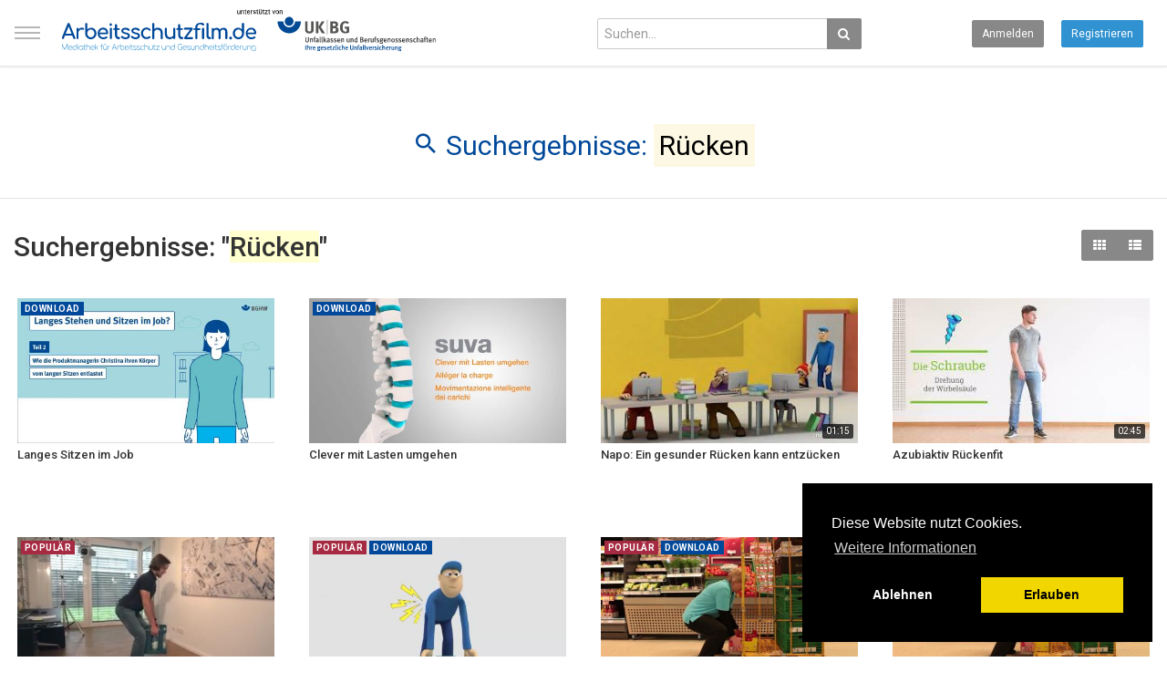

--- FILE ---
content_type: text/html; charset=utf-8
request_url: https://www.arbeitsschutzfilm.de/mediathek/tags/rucken/
body_size: 10251
content:
<!DOCTYPE html>
<!--[if IE 7 | IE 8]>
<html class="ie" dir="ltr">
<![endif]-->
<!--[if !(IE 7) | !(IE 8)  ]><!-->
<html dir="ltr">
<!--<![endif]-->

<head>



<meta name="viewport" content="width=device-width, initial-scale=1, user-scalable=no">
<title>Suchergebnisse: &amp;quot;Rücken&amp;quot;</title>
<meta http-equiv="X-UA-Compatible" content="IE=9; IE=8; IE=7; IE=edge,chrome=1">
<meta name="title" content="Suchergebnisse: &amp;quot;Rücken&amp;quot;" />
<meta name="keywords" content="" />
<meta name="description" content="Suchergebnisse: &amp;quot;Rücken&amp;quot;" />
<link rel="shortcut icon" href="https://www.arbeitsschutzfilm.de/mediathek/templates/magaktivecho/img/favicon.ico">
<link rel="alternate" type="application/rss+xml" title="Suchergebnisse: &amp;quot;Rücken&amp;quot;" href="https://www.arbeitsschutzfilm.de/mediathek/rss.php" />


<!--[if lt IE 9]>
<script src="//html5shim.googlecode.com/svn/trunk/html5.js"></script>
<![endif]-->
<link rel="stylesheet" href="//netdna.bootstrapcdn.com/bootstrap/3.3.6/css/bootstrap.min.css">
<!--[if lt IE 9]>
<script src="//css3-mediaqueries-js.googlecode.com/svn/trunk/css3-mediaqueries.js"></script>
<![endif]-->
<link rel="stylesheet" type="text/css" media="screen" href="https://www.arbeitsschutzfilm.de/mediathek/templates/magaktivecho/css/jasny-bootstrap.min.css">
<link rel="stylesheet" type="text/css" media="screen" href="https://www.arbeitsschutzfilm.de/mediathek/templates/magaktivecho/css/echo.css">
<link rel="stylesheet" type="text/css" media="screen" href="https://www.arbeitsschutzfilm.de/mediathek/templates/magaktivecho/css/animate.min.css">
<link rel="stylesheet" type="text/css" href="//fonts.googleapis.com/css?family=Roboto:400,300,500,700|Noticia+Text:400,400italic,700">
<link rel="stylesheet" type="text/css" href="//netdna.bootstrapcdn.com/font-awesome/4.4.0/css/font-awesome.min.css">
<link rel="stylesheet" type="text/css" media="screen" href="https://www.arbeitsschutzfilm.de/mediathek/templates/magaktivecho/css/custom.css">
<script type="text/javascript">
var MELODYURL = "https://www.arbeitsschutzfilm.de/mediathek";
var MELODYURL2 = "https://www.arbeitsschutzfilm.de/mediathek";
var TemplateP = "https://www.arbeitsschutzfilm.de/mediathek/templates/magaktivecho";
var _LOGGEDIN_ =  false ;
 
</script>

<script type="text/javascript">
 var pm_lang = {
	lights_off: "Licht aus",
	lights_on: "Licht an",
	validate_name: "Bitte geben Sie einen Namen ein",
	validate_username: "Bitte geben Sie einen Benutzernamen ein",
	validate_pass: "Bitte geben Sie ein Passwort ein",
	validate_captcha: "Bitte geben Sie den Sicherheitscode ein",
	validate_email: "Bitte geben Sie eine g&uuml;ltige Email ein",
	validate_agree: "Bitte stimmen Sie unseren Bedingungen zu",
	validate_name_long: "Ihr Name muss mindestens 2 Zeichen enthalten",
	validate_username_long: "Ihr Benutzername muss mindestens 2 Zeichen enthalten",
	validate_pass_long: "Ihr Passwort muss mindestens 5 Zeichen lang sein",
	validate_confirm_pass_long: "Bitte geben Sie das gleiche Passwort wie oben ein",
	choose_category: "Bitte w&auml;hle eine Kategorie",
	validate_select_file: "Es wurde keine Datei ausgew&auml;hlt oder hochgeladen",
	validate_video_title: "Bitte geben Sie einen Titel f&uuml;r dieses Video ein",
	please_wait: "Lade...",
	// upload video page
	swfupload_status_uploaded: "Hochgeladen",
	swfupload_status_pending: "Weiter mit dem Rest des Formulars",
	swfupload_status_queued: "In der Warteschlange",
	swfupload_status_uploading: "Lade hoch...",
	swfupload_file: "Datei",
	swfupload_btn_select: "auf dem PC suchen",
	swfupload_btn_cancel: "Abbrechen",
	swfupload_status_error: "Fehler beim Hochladen",
	swfupload_error_oversize: "Die Gr&ouml;&szlig;e der Datei(en) ist gr&ouml;&szlig;er als erlaubt.",
	swfupload_friendly_maxsize: "",
	upload_errmsg2: "Falscher Dateityp",
	// playlist
	playlist_delete_confirm: "Sind Sie sicher, dass Sie diese Playliste dauerhaft loeschen willst?\n\nBeenden = 'Abbrechen' oder Loeschen = 'OK'.",
	playlist_delete_item_confirm: "Sind Sie sicher, dass Sie dieses Video aus Ihrer Playliste loeschen wollen?\n\nBeenden = 'Abbrechen' oder Loeschen = 'OK'.",
	show_more: "MEHR ANZEIGEN",
	show_less: "WENIGER ANZEIGEN",
	delete_video_confirmation: "Sind Sie sicher, dass dieses Video geloescht werden soll?",
	browse_all: "Alle durchsuchen"
 }
</script>




<style type="text/css"></style>

<link rel="stylesheet" type="text/css" href="https://cdn.jsdelivr.net/npm/cookieconsent@3/build/cookieconsent.min.css" />

</head>






<body>

<nav id="myNavmenu" class="navmenu navmenu-default navmenu-fixed-left offcanvas" role="navigation">
	<div class="navslide-wrap">
		<ul class="list-unstyled">
			<li class=""><a href="https://www.arbeitsschutzfilm.de/mediathek/index.html"><i class="mico mico-home"></i>Startseite</a></li>
			
						<li><a class="btn btn-sm btn-default ajax-modal" data-toggle="modal" data-backdrop="true" data-keyboard="true" href="#modal-login-form"><i class="mico mico-perm_identity"></i>Anmelden</a></li>
														<li><a href="https://www.arbeitsschutzfilm.de/mediathek/register.html"><i class="mico mico-input"></i>Registrieren</a></li>
												
				</ul>
		<div class="navslide-divider"></div>
		


<ul class="list-unstyled">
             <li><a href="https://www.arbeitsschutzfilm.de/mediathek/contact_usvid.html"><i class="mico mico-arrow"></i>Videovorschlag</a></li>
             <li><a href="https://www.arbeitsschutzfilm.de/mediathek/pages/e-learning-einheiten.html"><i class="mico mico-arrow"></i>E-Learning</a></li>
             <li><a href="https://www.arbeitsschutzfilm.de/mediathek/pages/nutzungsbestimmungen.html"><i class="mico mico-arrow"></i>Nutzungsbedingungen</a></li>
			<li><a href="https://www.arbeitsschutzfilm.de/mediathek/pages/impressum.html"><i class="mico mico-arrow"></i>Impressum</a></li>
			<li><a href="https://www.arbeitsschutzfilm.de/mediathek/pages/datenschutz.html"><i class="mico mico-arrow"></i>Datenschutz</a></li>
			
			
			
			
		</ul>
		<div class="navslide-divider"></div>




		<div class="navslide-header"><a href="https://www.arbeitsschutzfilm.de/mediathek/browse.html">Kategorien</a></div>
		<ul class="list-unstyled">
			<li><a href="https://www.arbeitsschutzfilm.de/mediathek/topvideos.html">Alle Videos</a></li>
			<li><a href="https://www.arbeitsschutzfilm.de/mediathek/newvideos.html">Neue Videos</a></li>
			<li class=""><a href="https://www.arbeitsschutzfilm.de/mediathek/browse-ablenkung-videos-1-date.html" class="">Ablenkung</a></li>
<li class=""><a href="https://www.arbeitsschutzfilm.de/mediathek/browse-absturzsicherung_gerueste-videos-1-date.html" class="">Absturzsicherung | Ger&uuml;ste</a></li>
<li class=""><a href="https://www.arbeitsschutzfilm.de/mediathek/browse-alarmierung_evakuierung-videos-1-date.html" class="">Alarmierung/Evakuierung</a></li>
<li class=""><a href="https://www.arbeitsschutzfilm.de/mediathek/browse-amoklauf-ueberfall-videos-1-date.html" class="">Amoklauf | &Uuml;berfall</a></li>
<li class=""><a href="https://www.arbeitsschutzfilm.de/mediathek/browse-arbeitsmedizin-videos-1-date.html" class="">Arbeitsmedizin und Erste Hilfe</a></li>
<li class=""><a href="https://www.arbeitsschutzfilm.de/mediathek/browse-Audit-videos-1-date.html" class="">Arbeitsschutzaudits</a></li>
<li class=""><a href="https://www.arbeitsschutzfilm.de/mediathek/browse-auszubildende-videos-1-date.html" class="">Auszubildende | Praktikanten | Berufsanf&auml;nger</a></li>
<li class=""><a href="https://www.arbeitsschutzfilm.de/mediathek/browse-auva-videos-1-date.html" class="">AUVA-Filme</a></li>
<li class=""><a href="https://www.arbeitsschutzfilm.de/mediathek/browse-Barriere-videos-1-date.html" class="">Barrierefreiheit | Inklusion</a></li>
<li class=""><a href="https://www.arbeitsschutzfilm.de/mediathek/browse-baustellensicherheit-videos-1-date.html" class="">Baustellensicherheit</a></li>
<li class=""><a href="https://www.arbeitsschutzfilm.de/mediathek/browse-bem-videos-1-date.html" class="">BEM</a></li>
<li class=""><a href="https://www.arbeitsschutzfilm.de/mediathek/browse-Berufskraftfahrerquali-videos-1-date.html" class="">Berufskraftfahrerqualifikation</a></li>
<li class=""><a href="https://www.arbeitsschutzfilm.de/mediathek/browse-Berufskrankheiten-videos-1-date.html" class="">Berufskrankheiten</a></li>
<li class=""><a href="https://www.arbeitsschutzfilm.de/mediathek/browse-biostoffe-videos-1-date.html" class="">Biostoffe</a></li>
<li class=""><a href="https://www.arbeitsschutzfilm.de/mediathek/browse-brandschutz-videos-1-date.html" class="">Brand- und Explosionsschutz</a></li>
<li class=""><a href="https://www.arbeitsschutzfilm.de/mediathek/browse-bueroarbeit-videos-1-date.html" class="">B&uuml;ro- und Bildschirmarbeitspl&auml;tze</a></li>
<li class=""><a href="https://www.arbeitsschutzfilm.de/mediathek/browse-bueroausstattung-videos-1-date.html" class="">B&uuml;roausstattung | Ergonomische Ausr&uuml;stung</a></li>
<li class=""><a href="https://www.arbeitsschutzfilm.de/mediathek/browse-corona-videos-1-date.html" class="">Corona</a></li>
<li class=""><a href="https://www.arbeitsschutzfilm.de/mediathek/browse-demografie-videos-1-date.html" class="">Demografie</a></li>
<li class=""><a href="https://www.arbeitsschutzfilm.de/mediathek/browse-strom-videos-1-date.html" class="">Elektrischer Strom | Elektrostatische Aufladung</a></li>
<li class=""><a href="https://www.arbeitsschutzfilm.de/mediathek/browse-ensorgungsbetriebe-videos-1-date.html" class="">Entsorgung | Kanalarbeiten</a></li>
<li class=""><a href="https://www.arbeitsschutzfilm.de/mediathek/browse-bewegung-videos-1-date.html" class="">Ern&auml;hrung und Bewegung</a></li>
<li class=""><a href="https://www.arbeitsschutzfilm.de/mediathek/browse-Interview-videos-1-date.html" class="">Experteninterviews</a></li>
<li class=""><a href="https://www.arbeitsschutzfilm.de/mediathek/browse-fahrleitungsbau-videos-1-date.html" class="">Fahrleitungsbau</a></li>
<li class=""><a href="https://www.arbeitsschutzfilm.de/mediathek/browse-fahrradsicherheit-videos-1-date.html" class="">Fahrradsicherheit</a></li>
<li class=""><a href="https://www.arbeitsschutzfilm.de/mediathek/browse-Stapler-videos-1-date.html" class="">Flurf&ouml;rderzeuge</a></li>
<li class=""><a href="https://www.arbeitsschutzfilm.de/mediathek/browse-forst-videos-1-date.html" class="">Forstarbeiten</a></li>
<li class=""><a href="https://www.arbeitsschutzfilm.de/mediathek/browse-fremdfirmeneinweisung-videos-1-date.html" class="">Fremdfirmeneinweisung</a></li>
<li class=""><a href="https://www.arbeitsschutzfilm.de/mediathek/browse-verantwortung-videos-1-date.html" class="">F&uuml;hrung und Verantwortung</a></li>
<li class=""><a href="https://www.arbeitsschutzfilm.de/mediathek/browse-gefaehrdungsbeurteilung-videos-1-date.html" class="">Gef&auml;hrdungsbeurteilung</a></li>
<li class=""><a href="https://www.arbeitsschutzfilm.de/mediathek/browse-staub-videos-1-date.html" class="">Gefahrstoffe | Staub</a></li>
<li class=""><a href="https://www.arbeitsschutzfilm.de/mediathek/browse-Gesundheit-videos-1-date.html" class="">Gesundheitsf&ouml;rderung</a></li>
<li class=""><a href="https://www.arbeitsschutzfilm.de/mediathek/browse-gleisbauarbeiten-videos-1-date.html" class="">Gleisbauarbeiten</a></li>
<li class=""><a href="https://www.arbeitsschutzfilm.de/mediathek/browse-hautschutz-videos-1-date.html" class="">Hautschutz | Hitzeschutz</a></li>
<li class=""><a href="https://www.arbeitsschutzfilm.de/mediathek/browse-tragen-videos-1-date.html" class="">Heben und Tragen</a></li>
<li class=""><a href="https://www.arbeitsschutzfilm.de/mediathek/browse-homeoffice-videos-1-date.html" class="">Homeoffice</a></li>
<li class=""><a href="https://www.arbeitsschutzfilm.de/mediathek/browse-holz-videos-1-date.html" class="">Holzbearbeitung</a></li>
<li class=""><a href="https://www.arbeitsschutzfilm.de/mediathek/browse-hubarbeitsbeuhnen-videos-1-date.html" class="">Hubarbeitsb&uuml;hnen</a></li>
<li class=""><a href="https://www.arbeitsschutzfilm.de/mediathek/browse-infektionsschutz-videos-1-date.html" class="">Infektionsschutz</a></li>
<li class=""><a href="https://www.arbeitsschutzfilm.de/mediathek/browse-wartung-videos-1-date.html" class="">Instandhaltung | Wartung</a></li>
<li class=""><a href="https://www.arbeitsschutzfilm.de/mediathek/browse-klassiker-videos-1-date.html" class="">Klassiker | Retrofilme</a></li>
<li class=""><a href="https://www.arbeitsschutzfilm.de/mediathek/browse-kranbetrieb-videos-1-date.html" class="">Kranbetrieb</a></li>
<li class=""><a href="https://www.arbeitsschutzfilm.de/mediathek/browse-kantinen-videos-1-date.html" class="">K&uuml;chen | Kantinen</a></li>
<li class=""><a href="https://www.arbeitsschutzfilm.de/mediathek/browse-kultur_der_praevention-videos-1-date.html" class="">Kultur der Pr&auml;vention</a></li>
<li class=""><a href="https://www.arbeitsschutzfilm.de/mediathek/browse-laerm-videos-1-date.html" class="">L&auml;rm</a></li>
<li class=""><a href="https://www.arbeitsschutzfilm.de/mediathek/browse-leitern-videos-1-date.html" class="">Leitern und Tritte</a></li>
<li class=""><a href="https://www.arbeitsschutzfilm.de/mediathek/browse-luftreinhaltung-videos-1-date.html" class="">Luftreinhaltung</a></li>
<li class=""><a href="https://www.arbeitsschutzfilm.de/mediathek/browse-mitarbeiter-videos-1-date.html" class="">Neue Mitarbeiter | Leiharbeitnehmer</a></li>
<li class=""><a href="https://www.arbeitsschutzfilm.de/mediathek/browse-schutzausruestung-videos-1-date.html" class="">Pers&ouml;nliche Schutzausr&uuml;stung (PSA)</a></li>
<li class=""><a href="https://www.arbeitsschutzfilm.de/mediathek/browse-muskel-skelett-videos-1-date.html" class="">Physische Belastungen | Muskel-Skelett-Belastungen</a></li>
<li class=""><a href="https://www.arbeitsschutzfilm.de/mediathek/browse-point_of_no_return-videos-1-date.html" class="">Point of no return</a></li>
<li class=""><a href="https://www.arbeitsschutzfilm.de/mediathek/browse-psa-anseilschutz-videos-1-date.html" class="">PSA-Anseilschutz</a></li>
<li class=""><a href="https://www.arbeitsschutzfilm.de/mediathek/browse-Atemschutz-videos-1-date.html" class="">PSA-Atemschutz</a></li>
<li class=""><a href="https://www.arbeitsschutzfilm.de/mediathek/browse-tag-videos-1-date.html" class="">PSA-Augenschutz</a></li>
<li class=""><a href="https://www.arbeitsschutzfilm.de/mediathek/browse-gehoerschutz-videos-1-date.html" class="">PSA-Geh&ouml;rschutz</a></li>
<li class=""><a href="https://www.arbeitsschutzfilm.de/mediathek/browse-sicherheitsschuhe-videos-1-date.html" class="">PSA-Sicherheitsschuhe</a></li>
<li class=""><a href="https://www.arbeitsschutzfilm.de/mediathek/browse-schutzkleidung-videos-1-date.html" class="">PSA-Schutzkleidung</a></li>
<li class=""><a href="https://www.arbeitsschutzfilm.de/mediathek/browse-schutzhandschuhe-videos-1-date.html" class="">PSA-Schutzhandschuhe</a></li>
<li class=""><a href="https://www.arbeitsschutzfilm.de/mediathek/browse-pressen-videos-1-date.html" class="">Pressen und Stetigf&ouml;rderer</a></li>
<li class=""><a href="https://www.arbeitsschutzfilm.de/mediathek/browse-produktsicherheit-videos-1-date.html" class="">Produktsicherheit</a></li>
<li class=""><a href="https://www.arbeitsschutzfilm.de/mediathek/browse-stress-videos-1-date.html" class="">Psychische Belastungen | Stress</a></li>
<li class=""><a href="https://www.arbeitsschutzfilm.de/mediathek/browse-schichtarbeit-videos-1-date.html" class="">Schichtarbeit</a></li>
<li class=""><a href="https://www.arbeitsschutzfilm.de/mediathek/browse-Schule-videos-1-date.html" class="">Sch&uuml;lersicherheit | Kita-Sicherheit</a></li>
<li class=""><a href="https://www.arbeitsschutzfilm.de/mediathek/browse-sekundenclips-videos-1-date.html" class="">Sekundenclips</a></li>
<li class=""><a href="https://www.arbeitsschutzfilm.de/mediathek/browse-transportieren-videos-1-date.html" class="">Sicher Fahren und Transportieren</a></li>
<li class=""><a href="https://www.arbeitsschutzfilm.de/mediathek/browse-sichere_autobahnarbeit-videos-1-date.html" class="">Sichere Autobahnarbeit</a></li>
<li class=""><a href="https://www.arbeitsschutzfilm.de/mediathek/browse-privatbereich-videos-1-date.html" class="">Sicherheit im Privatbereich</a></li>
<li class=""><a href="https://www.arbeitsschutzfilm.de/mediathek/browse-stolpern-videos-1-date.html" class="">Stolpern | Rutschen | St&uuml;rzen</a></li>
<li class=""><a href="https://www.arbeitsschutzfilm.de/mediathek/browse-suchtmittel-videos-1-date.html" class="">Sucht am Arbeitsplatz</a></li>
<li class=""><a href="https://www.arbeitsschutzfilm.de/mediathek/browse-unfallversicherung-videos-1-date.html" class="">Unfallversicherung</a></li>
<li class=""><a href="https://www.arbeitsschutzfilm.de/mediathek/browse-verkehrssicherheit-videos-1-date.html" class="">Verkehrssicherheit | Wegeunf&auml;lle</a></li>
<li class=""><a href="https://www.arbeitsschutzfilm.de/mediathek/browse-Zero-videos-1-date.html" class="">Vision Zero</a></li>
<li class=""><a href="https://www.arbeitsschutzfilm.de/mediathek/browse-maschinen-videos-1-date.html" class="">Werkzeuge und Maschinen</a></li>
<li class=""><a href="https://www.arbeitsschutzfilm.de/mediathek/browse-Englisch-videos-1-date.html" class="">Filme auf Englisch</a></li>
<li class=""><a href="https://www.arbeitsschutzfilm.de/mediathek/browse-ohne_worte-videos-1-date.html" class="">Filme ohne Worte</a></li>
<li class=""><a href="https://www.arbeitsschutzfilm.de/mediathek/browse-Horror-videos-1-date.html" class="">Horrorfilme</a></li>
<li class=""><a href="https://www.arbeitsschutzfilm.de/mediathek/browse-Humor-videos-1-date.html" class="">Humor</a></li>
<li class="dropdown-submenu"><a href="https://www.arbeitsschutzfilm.de/mediathek/browse-mediathek_bghw-videos-1-date.html" class="dropdown-submenu">Mediathek BGHW</a>
<ul class='dropdown-menu'>
	<li class=""><a href="https://www.arbeitsschutzfilm.de/mediathek/browse-sicheres_lager-videos-1-date.html" class="">Sicheres Lager</a>	</li>
	<li class=""><a href="https://www.arbeitsschutzfilm.de/mediathek/browse-ueberfall-videos-1-date.html" class="">Verhalten bei &Uuml;berfall</a>	</li>
	<li class=""><a href="https://www.arbeitsschutzfilm.de/mediathek/browse-hautschutz_bghw-videos-1-date.html" class="">Hautschutz</a>	</li>
	<li class=""><a href="https://www.arbeitsschutzfilm.de/mediathek/browse-unterweisungsfilme-videos-1-date.html" class="">Unterweisungsfilme</a>	</li>
	<li class=""><a href="https://www.arbeitsschutzfilm.de/mediathek/browse-gesundheitsschutz-videos-1-date.html" class="">Gesundheitsschutz</a>	</li>
</ul>
</li>
<li class=""><a href="https://www.arbeitsschutzfilm.de/mediathek/browse-filme_svlfg-videos-1-date.html" class="">Filme der SVLFG</a></li>
<li class="dropdown-submenu"><a href="https://www.arbeitsschutzfilm.de/mediathek/browse-dguv_filmfestival-videos-1-date.html" class="dropdown-submenu">DGUV Film &amp; Media Festival der A+A</a>
<ul class='dropdown-menu'>
	<li class=""><a href="https://www.arbeitsschutzfilm.de/mediathek/browse-dein_blick-videos-1-date.html" class="">Dein Blick</a>	</li>
	<li class=""><a href="https://www.arbeitsschutzfilm.de/mediathek/browse-mit_sicherheit_kunst-videos-1-date.html" class="">Mit Sicherheit Kunst</a>	</li>
	<li class=""><a href="https://www.arbeitsschutzfilm.de/mediathek/browse-sonderpreis-videos-1-date.html" class="">A+A Sonderpreis: Hauptsache sicher</a>	</li>
	<li class=""><a href="https://www.arbeitsschutzfilm.de/mediathek/browse-fokus_betrieb-videos-1-date.html" class="">Fokus Betrieb</a>	</li>
</ul>
</li>

			<li><a href="https://www.arbeitsschutzfilm.de/mediathek/browse.html">MEHR ANZEIGEN</a></li>
		</ul>
		<div class="navslide-divider"></div>

	</div>
</nav>

<div class="container-fluid no-padding">
<header class="pm-top-head">
	<div class="row">
		<div class="col-xs-7 col-sm-6 col-md-6">
			<a href="#" data-toggle="offcanvas" data-target="#myNavmenu" data-canvas="body" id="navslide-toggle"><span>Men&uuml; anzeigen</span></a>
			<div class="header-logo">
							<a href="https://www.arbeitsschutzfilm.de/mediathek/index.html" rel="home"><img src="//arbeitsschutzfilm.de/mediathek/uploads/KombiLogo101.svg" alt="Arbeitsschutzfilm" title="Arbeitsschutzfilm" border="0" /></a>
						</div>
		</div>
		<div class="hidden-xs col-sm-3 col-md-3" id="pm-top-search">
						<form action="https://www.arbeitsschutzfilm.de/mediathek/search.php" method="get" id="search" name="search" onSubmit="return validateSearch('true');">
			<div class="input-group">
				<input class="form-control" id="pm-search" size="16" name="keywords" type="text" placeholder="Suchen..." x-webkit-speech="x-webkit-speech" onwebkitspeechchange="this.form.submit();" onblur="fill();" autocomplete="off">

				<input class="form-control" id="pm-video-id" size="16" name="video-id" type="hidden">
				<span class="input-group-btn">
					<button class="btn btn-default" type="submit"><i class="fa fa-search"></i></button>
				</span>
			</div><!-- /input-group -->
			</form>
			<div class="pm-search-suggestions hide-me">
				<ul class="pm-search-suggestions-list list-unstyled"></ul>
			</div>
					</div>

				<div class="col-xs-5 col-sm-3 col-md-3">
			<ul class="list-inline navbar-pmuser">
				<li class="hidden-sm hidden-md hidden-lg"><a href="#" id="pm-top-mobile-search-show" class="" title="Suchen"><i class="mico mico-search"></i></a></li>
				<li class="hidden-xs"><a class="btn btn-sm btn-default ajax-modal" data-toggle="modal" data-backdrop="true" data-keyboard="true" href="#modal-login-form">Anmelden</a></li>
														<li class="hidden-xs"><a href="https://www.arbeitsschutzfilm.de/mediathek/register.html" class="btn btn-sm btn-success">Registrieren</a></li>
												</ul>
		</div>
				
	</div><!--.row-->
</header>


	<div class="modal" id="modal-login-form">
	<div class="modal-dialog modal-md">
		<div class="modal-content">
			<div class="modal-header">
			<button type="button" class="close" data-dismiss="modal"><span aria-hidden="true">&times;</span><span class="sr-only">Schlie&szlig;en</span></button>
				<h4 class="modal-title">Anmelden</h4>
			</div>
			<div class="modal-body">
								<form name="login_form" id="login-form" method="post" action="https://www.arbeitsschutzfilm.de/mediathek/login.php">
	<div class="form-group">
		<label for="username">Benutzername oder Email</label>
		<input type="text" class="form-control" name="username" value="" placeholder="Benutzername oder Email">
	</div>
	<div class="form-group">
		<label for="pass">Passwort</label>
		<input type="password" class="form-control" id="pass" name="pass" maxlength="32" autocomplete="off" placeholder="Passwort">
	</div>
	<div class="form-group">
		<button type="submit" name="Login" value="Login" class="btn btn-success btn-with-loader" data-loading-text="Signing in...">Login</button> 
		<small><a href="https://www.arbeitsschutzfilm.de/mediathek/login.html?do=forgot_pass">Passwort vergessen?</a></small>
	</div>
</form>			</div>
		</div>
	</div>
</div>		<div class="modal" id="modal-register-form">
	<div class="modal-dialog modal-md">
		<div class="modal-content">
			<div class="modal-header">
			<button type="button" class="close" data-dismiss="modal"><span aria-hidden="true">&times;</span><span class="sr-only">Schlie&szlig;en</span></button>
				<h4 class="modal-title">Erstellen Sie Ihr Konto</h4>
			</div>
			<div class="modal-body">
								<a href="https://www.arbeitsschutzfilm.de/mediathek/register.html" class="btn btn-info btn-block">Register with E-mail</a>
			</div>
		</div>
	</div>
</div>	
<a id="top"></a>

<div class="mastcontent-wrap">
 
<div id="category-header" class="container-fluid pm-search-videos-page">
	<div class="pm-category-highlight animated fadeInLeft">
		<h1><i class="mico mico-search"></i> Suchergebnisse: <mark>Rücken</mark></h1>
	</div>
</div>
<div id="content">
	<div class="container-fluid">
	  <div class="row">
		<div class="col-md-12">
			<div class="pm-section-head">
			<h1>Suchergebnisse: "<span class="pm-yellow-marker">Rücken</span>"</h1>
			<div class="btn-group btn-group-sort">
			<button class="btn btn-default" id="show-grid"><i class="fa fa-th"></i> </button>
			<button class="btn btn-default" id="show-list"><i class="fa fa-th-list"></i></button>
			</div>
			</div>
			
			
			

						<ul class="row pm-ul-browse-videos list-unstyled" id="pm-grid">
							<li class="col-xs-6 col-sm-4 col-md-3">
				<div class="thumbnail">
	<div class="pm-video-thumb">
		
		
								<a class="pm-watch-later-add btn btn-xs btn-default hidden-xs" rel="tooltip" data-placement="left" title="Sp&auml;ter ansehen" data-toggle="modal" data-backdrop="true" data-keyboard="true" href="#modal-login-form"><i class="fa fa-clock-o"></i></a>
							<a href="https://www.arbeitsschutzfilm.de/mediathek/langes-sitzen-im-job_22944ac37.html" title="Langes Sitzen im Job">
									<div class="pm-video-labels hidden-xs">
																				<span class="label label-down">Download</span>			</div>
						<img src="https://www.arbeitsschutzfilm.de/mediathek/templates/magaktivecho/img/echo-lzld.png" alt="Langes Sitzen im Job" data-echo="https://www.arbeitsschutzfilm.de/mediathek/uploads/thumbs/22944ac37-1.jpg" class="img-responsive">
		<span class="overlay"></span>
		</a>
	</div>

	<div class="caption">
		<h3><a href="https://www.arbeitsschutzfilm.de/mediathek/langes-sitzen-im-job_22944ac37.html" title="Langes Sitzen im Job" class="ellipsis">Langes Sitzen im Job</a></h3>
				<div class="pm-video-meta hidden-xs">
			
			
			<!--
			<span class="pm-video-views"><i class="fa fa-eye"></i> 2,143</span>
			<span class=""><i class="fa fa-thumbs-up"></i> 0</span>
			-->
		</div>
			</div>
</div>				</li>
							<li class="col-xs-6 col-sm-4 col-md-3">
				<div class="thumbnail">
	<div class="pm-video-thumb">
		
		
								<a class="pm-watch-later-add btn btn-xs btn-default hidden-xs" rel="tooltip" data-placement="left" title="Sp&auml;ter ansehen" data-toggle="modal" data-backdrop="true" data-keyboard="true" href="#modal-login-form"><i class="fa fa-clock-o"></i></a>
							<a href="https://www.arbeitsschutzfilm.de/mediathek/clever-mit-lasten-umgehen_d151fab26.html" title="Clever mit Lasten umgehen">
									<div class="pm-video-labels hidden-xs">
																				<span class="label label-down">Download</span>			</div>
						<img src="https://www.arbeitsschutzfilm.de/mediathek/templates/magaktivecho/img/echo-lzld.png" alt="Clever mit Lasten umgehen" data-echo="https://www.arbeitsschutzfilm.de/mediathek/uploads/thumbs/d151fab26-1.jpg" class="img-responsive">
		<span class="overlay"></span>
		</a>
	</div>

	<div class="caption">
		<h3><a href="https://www.arbeitsschutzfilm.de/mediathek/clever-mit-lasten-umgehen_d151fab26.html" title="Clever mit Lasten umgehen" class="ellipsis">Clever mit Lasten umgehen</a></h3>
				<div class="pm-video-meta hidden-xs">
			
			
			<!--
			<span class="pm-video-views"><i class="fa fa-eye"></i> 1,257</span>
			<span class=""><i class="fa fa-thumbs-up"></i> 0</span>
			-->
		</div>
			</div>
</div>				</li>
							<li class="col-xs-6 col-sm-4 col-md-3">
				<div class="thumbnail">
	<div class="pm-video-thumb">
		<span class="pm-label-duration">01:15</span>
		
								<a class="pm-watch-later-add btn btn-xs btn-default hidden-xs" rel="tooltip" data-placement="left" title="Sp&auml;ter ansehen" data-toggle="modal" data-backdrop="true" data-keyboard="true" href="#modal-login-form"><i class="fa fa-clock-o"></i></a>
							<a href="https://www.arbeitsschutzfilm.de/mediathek/napo-ein-gesunder-rucken-kann-entzucken_88ea50f96.html" title="Napo: Ein gesunder Rücken kann entzücken">
									<div class="pm-video-labels hidden-xs">
																							</div>
						<img src="https://www.arbeitsschutzfilm.de/mediathek/templates/magaktivecho/img/echo-lzld.png" alt="Napo: Ein gesunder Rücken kann entzücken" data-echo="https://www.arbeitsschutzfilm.de/mediathek/uploads/thumbs/88ea50f96-1.jpg" class="img-responsive">
		<span class="overlay"></span>
		</a>
	</div>

	<div class="caption">
		<h3><a href="https://www.arbeitsschutzfilm.de/mediathek/napo-ein-gesunder-rucken-kann-entzucken_88ea50f96.html" title="Napo: Ein gesunder Rücken kann entzücken" class="ellipsis">Napo: Ein gesunder Rücken kann entzücken</a></h3>
				<div class="pm-video-meta hidden-xs">
			
			
			<!--
			<span class="pm-video-views"><i class="fa fa-eye"></i> 2,654</span>
			<span class=""><i class="fa fa-thumbs-up"></i> 1</span>
			-->
		</div>
			</div>
</div>				</li>
							<li class="col-xs-6 col-sm-4 col-md-3">
				<div class="thumbnail">
	<div class="pm-video-thumb">
		<span class="pm-label-duration">02:45</span>
		
								<a class="pm-watch-later-add btn btn-xs btn-default hidden-xs" rel="tooltip" data-placement="left" title="Sp&auml;ter ansehen" data-toggle="modal" data-backdrop="true" data-keyboard="true" href="#modal-login-form"><i class="fa fa-clock-o"></i></a>
							<a href="https://www.arbeitsschutzfilm.de/mediathek/azubiaktiv-ruckenfit_520bd978a.html" title="Azubiaktiv Rückenfit">
									<div class="pm-video-labels hidden-xs">
																							</div>
						<img src="https://www.arbeitsschutzfilm.de/mediathek/templates/magaktivecho/img/echo-lzld.png" alt="Azubiaktiv Rückenfit" data-echo="https://www.arbeitsschutzfilm.de/mediathek/uploads/thumbs/520bd978a-1.jpg" class="img-responsive">
		<span class="overlay"></span>
		</a>
	</div>

	<div class="caption">
		<h3><a href="https://www.arbeitsschutzfilm.de/mediathek/azubiaktiv-ruckenfit_520bd978a.html" title="Azubiaktiv Rückenfit" class="ellipsis">Azubiaktiv Rückenfit</a></h3>
				<div class="pm-video-meta hidden-xs">
			
			
			<!--
			<span class="pm-video-views"><i class="fa fa-eye"></i> 1,632</span>
			<span class=""><i class="fa fa-thumbs-up"></i> 0</span>
			-->
		</div>
			</div>
</div>				</li>
							<li class="col-xs-6 col-sm-4 col-md-3">
				<div class="thumbnail">
	<div class="pm-video-thumb">
		
		
								<a class="pm-watch-later-add btn btn-xs btn-default hidden-xs" rel="tooltip" data-placement="left" title="Sp&auml;ter ansehen" data-toggle="modal" data-backdrop="true" data-keyboard="true" href="#modal-login-form"><i class="fa fa-clock-o"></i></a>
							<a href="https://www.arbeitsschutzfilm.de/mediathek/ruckengerechtes-heben-video_8a4dcf8d9.html" title="Rückengerechtes Heben">
									<div class="pm-video-labels hidden-xs">
												<span class="label label-pop">Popul&auml;r</span>											</div>
						<img src="https://www.arbeitsschutzfilm.de/mediathek/templates/magaktivecho/img/echo-lzld.png" alt="Rückengerechtes Heben" data-echo="https://www.arbeitsschutzfilm.de/mediathek/uploads/thumbs/8a4dcf8d9-1.jpg" class="img-responsive">
		<span class="overlay"></span>
		</a>
	</div>

	<div class="caption">
		<h3><a href="https://www.arbeitsschutzfilm.de/mediathek/ruckengerechtes-heben-video_8a4dcf8d9.html" title="Rückengerechtes Heben" class="ellipsis">Rückengerechtes Heben</a></h3>
				<div class="pm-video-meta hidden-xs">
			
			
			<!--
			<span class="pm-video-views"><i class="fa fa-eye"></i> 10.5k</span>
			<span class=""><i class="fa fa-thumbs-up"></i> 0</span>
			-->
		</div>
			</div>
</div>				</li>
							<li class="col-xs-6 col-sm-4 col-md-3">
				<div class="thumbnail">
	<div class="pm-video-thumb">
		
		
								<a class="pm-watch-later-add btn btn-xs btn-default hidden-xs" rel="tooltip" data-placement="left" title="Sp&auml;ter ansehen" data-toggle="modal" data-backdrop="true" data-keyboard="true" href="#modal-login-form"><i class="fa fa-clock-o"></i></a>
							<a href="https://www.arbeitsschutzfilm.de/mediathek/napo-in-denk-an-mich-dein-rucken-video_75776e1e0.html" title="Napo in: Denk an mich. Dein Rücken">
									<div class="pm-video-labels hidden-xs">
												<span class="label label-pop">Popul&auml;r</span>								<span class="label label-down">Download</span>			</div>
						<img src="https://www.arbeitsschutzfilm.de/mediathek/templates/magaktivecho/img/echo-lzld.png" alt="Napo in: Denk an mich. Dein Rücken" data-echo="https://www.arbeitsschutzfilm.de/mediathek/uploads/thumbs/75776e1e0-1.jpg" class="img-responsive">
		<span class="overlay"></span>
		</a>
	</div>

	<div class="caption">
		<h3><a href="https://www.arbeitsschutzfilm.de/mediathek/napo-in-denk-an-mich-dein-rucken-video_75776e1e0.html" title="Napo in: Denk an mich. Dein Rücken" class="ellipsis">Napo in: Denk an mich. Dein Rücken</a></h3>
				<div class="pm-video-meta hidden-xs">
			
			
			<!--
			<span class="pm-video-views"><i class="fa fa-eye"></i> 12.7k</span>
			<span class=""><i class="fa fa-thumbs-up"></i> 0</span>
			-->
		</div>
			</div>
</div>				</li>
							<li class="col-xs-6 col-sm-4 col-md-3">
				<div class="thumbnail">
	<div class="pm-video-thumb">
		
		
								<a class="pm-watch-later-add btn btn-xs btn-default hidden-xs" rel="tooltip" data-placement="left" title="Sp&auml;ter ansehen" data-toggle="modal" data-backdrop="true" data-keyboard="true" href="#modal-login-form"><i class="fa fa-clock-o"></i></a>
							<a href="https://www.arbeitsschutzfilm.de/mediathek/heben-und-tragen-kurze-version-video_530b8fc2b.html" title="Heben und Tragen (kurze Version)">
									<div class="pm-video-labels hidden-xs">
												<span class="label label-pop">Popul&auml;r</span>								<span class="label label-down">Download</span>			</div>
						<img src="https://www.arbeitsschutzfilm.de/mediathek/templates/magaktivecho/img/echo-lzld.png" alt="Heben und Tragen (kurze Version)" data-echo="https://www.arbeitsschutzfilm.de/mediathek/uploads/thumbs/530b8fc2b-1.jpg" class="img-responsive">
		<span class="overlay"></span>
		</a>
	</div>

	<div class="caption">
		<h3><a href="https://www.arbeitsschutzfilm.de/mediathek/heben-und-tragen-kurze-version-video_530b8fc2b.html" title="Heben und Tragen (kurze Version)" class="ellipsis">Heben und Tragen (kurze Version)</a></h3>
				<div class="pm-video-meta hidden-xs">
			
			
			<!--
			<span class="pm-video-views"><i class="fa fa-eye"></i> 45.2k</span>
			<span class=""><i class="fa fa-thumbs-up"></i> 1</span>
			-->
		</div>
			</div>
</div>				</li>
							<li class="col-xs-6 col-sm-4 col-md-3">
				<div class="thumbnail">
	<div class="pm-video-thumb">
		
		
								<a class="pm-watch-later-add btn btn-xs btn-default hidden-xs" rel="tooltip" data-placement="left" title="Sp&auml;ter ansehen" data-toggle="modal" data-backdrop="true" data-keyboard="true" href="#modal-login-form"><i class="fa fa-clock-o"></i></a>
							<a href="https://www.arbeitsschutzfilm.de/mediathek/heben-und-tragen-video_7f9624f7f.html" title="Heben und Tragen">
									<div class="pm-video-labels hidden-xs">
												<span class="label label-pop">Popul&auml;r</span>								<span class="label label-down">Download</span>			</div>
						<img src="https://www.arbeitsschutzfilm.de/mediathek/templates/magaktivecho/img/echo-lzld.png" alt="Heben und Tragen" data-echo="https://www.arbeitsschutzfilm.de/mediathek/uploads/thumbs/7f9624f7f-1.jpg" class="img-responsive">
		<span class="overlay"></span>
		</a>
	</div>

	<div class="caption">
		<h3><a href="https://www.arbeitsschutzfilm.de/mediathek/heben-und-tragen-video_7f9624f7f.html" title="Heben und Tragen" class="ellipsis">Heben und Tragen</a></h3>
				<div class="pm-video-meta hidden-xs">
			
			
			<!--
			<span class="pm-video-views"><i class="fa fa-eye"></i> 20.7k</span>
			<span class=""><i class="fa fa-thumbs-up"></i> 1</span>
			-->
		</div>
			</div>
</div>				</li>
							<li class="col-xs-6 col-sm-4 col-md-3">
				<div class="thumbnail">
	<div class="pm-video-thumb">
		
		
								<a class="pm-watch-later-add btn btn-xs btn-default hidden-xs" rel="tooltip" data-placement="left" title="Sp&auml;ter ansehen" data-toggle="modal" data-backdrop="true" data-keyboard="true" href="#modal-login-form"><i class="fa fa-clock-o"></i></a>
							<a href="https://www.arbeitsschutzfilm.de/mediathek/richtig-sitzen-video_ccd3b5db8.html" title="Richtig sitzen!">
									<div class="pm-video-labels hidden-xs">
												<span class="label label-pop">Popul&auml;r</span>											</div>
						<img src="https://www.arbeitsschutzfilm.de/mediathek/templates/magaktivecho/img/echo-lzld.png" alt="Richtig sitzen!" data-echo="https://www.arbeitsschutzfilm.de/mediathek/uploads/thumbs/ccd3b5db8-1.jpg" class="img-responsive">
		<span class="overlay"></span>
		</a>
	</div>

	<div class="caption">
		<h3><a href="https://www.arbeitsschutzfilm.de/mediathek/richtig-sitzen-video_ccd3b5db8.html" title="Richtig sitzen!" class="ellipsis">Richtig sitzen!</a></h3>
				<div class="pm-video-meta hidden-xs">
			
			
			<!--
			<span class="pm-video-views"><i class="fa fa-eye"></i> 42.1k</span>
			<span class=""><i class="fa fa-thumbs-up"></i> 5</span>
			-->
		</div>
			</div>
</div>				</li>
							<li class="col-xs-6 col-sm-4 col-md-3">
				<div class="thumbnail">
	<div class="pm-video-thumb">
		<span class="pm-label-duration">04:36</span>
		
								<a class="pm-watch-later-add btn btn-xs btn-default hidden-xs" rel="tooltip" data-placement="left" title="Sp&auml;ter ansehen" data-toggle="modal" data-backdrop="true" data-keyboard="true" href="#modal-login-form"><i class="fa fa-clock-o"></i></a>
							<a href="https://www.arbeitsschutzfilm.de/mediathek/clever-tragen-und-heben-video_1d86a8da4.html" title="Clever Tragen und Heben">
									<div class="pm-video-labels hidden-xs">
												<span class="label label-pop">Popul&auml;r</span>											</div>
						<img src="https://www.arbeitsschutzfilm.de/mediathek/templates/magaktivecho/img/echo-lzld.png" alt="Clever Tragen und Heben" data-echo="https://www.arbeitsschutzfilm.de/mediathek/uploads/thumbs/1d86a8da4-1.jpg" class="img-responsive">
		<span class="overlay"></span>
		</a>
	</div>

	<div class="caption">
		<h3><a href="https://www.arbeitsschutzfilm.de/mediathek/clever-tragen-und-heben-video_1d86a8da4.html" title="Clever Tragen und Heben" class="ellipsis">Clever Tragen und Heben</a></h3>
				<div class="pm-video-meta hidden-xs">
			
			
			<!--
			<span class="pm-video-views"><i class="fa fa-eye"></i> 19.1k</span>
			<span class=""><i class="fa fa-thumbs-up"></i> 0</span>
			-->
		</div>
			</div>
</div>				</li>
						</ul>
						<div class="clearfix"></div>

			        </div><!-- #content -->
      </div><!-- .row -->
    </div><!-- .container -->
</div> <!--.mastcontent-wrap-->




</div><!--content-->
</div><!--.container-fluid no-padding-->


<div class="container-fluid container-footer">
		<footer>
		<div class="row row-footer-vertical">
			<div class="col-xs-4 col-sm-2 col-md-2">
				<h3>Arbeitsschutzfilm</h3>
				<ul class="list-unstyled">
					<li><a href="https://www.arbeitsschutzfilm.de/mediathek/index.html">Startseite</a></li>
					<li><a href="https://www.arbeitsschutzfilm.de/mediathek/contact_us.html">Kontakt</a></li>
					
				</ul>
			</div>
			
			<div class="col-xs-4 col-sm-2 col-md-2">
				<h3>Videos</h3>
				<ul class="list-unstyled">
					<li><a href="https://www.arbeitsschutzfilm.de/mediathek/newvideos.html" class="wide-nav-link">Neue Videos</a></li>
					<li><a href="https://www.arbeitsschutzfilm.de/mediathek/topvideos.html" class="wide-nav-link">Alle Videos</a></li>
										<li><a href="https://www.arbeitsschutzfilm.de/mediathek/rss.php" title="Suchergebnisse: &amp;quot;Rücken&amp;quot; RSS" rel="nofollow">RSS</a></li>
									</ul>
			</div>
			<div class="col-xs-4 col-sm-2 col-md-2">
							<h3>Artikel</h3>
				<ul class="list-unstyled">
					<li><a href="https://www.arbeitsschutzfilm.de/mediathek/article.html">Neueste Artikel</a></li>
					<li><a href="https://www.arbeitsschutzfilm.de/mediathek/article.html?show=popular">Popul&auml;rste</a></li>
					<li><a href="https://www.arbeitsschutzfilm.de/mediathek/rss.php?feed=articles" title="Suchergebnisse: &amp;quot;Rücken&amp;quot; RSS">RSS</a></li>
				</ul>
						</div>
			<div class="hidden-xs col-sm-6 col-md-6">
				<div class="pull-right">
				
				
				</div>
			</div>
		</div>

		<div class="row row-footer-horizontal">
			<div class="col-xs-12 col-sm-12 col-md-10">
			<ul class="list-inline">
																		<li><a href="https://www.arbeitsschutzfilm.de/mediathek/register.html">Registrieren</a></li>
																									<li><a href="https://www.arbeitsschutzfilm.de/mediathek/pages/impressum.html">Impressum</a></li>
								<li><a href="https://www.arbeitsschutzfilm.de/mediathek/pages/links.html">Quellen</a></li>
								<li><a href="https://www.arbeitsschutzfilm.de/mediathek/pages/hintergrundinfo.html">Über Arbeitsschutzfilm.de</a></li>
								<li><a href="https://www.arbeitsschutzfilm.de/mediathek/pages/e-learning-einheiten.html">E Learning Einheiten</a></li>
								<li><a href="https://www.arbeitsschutzfilm.de/mediathek/pages/nutzungsbestimmungen.html">Nutzungsbedingungen</a></li>
								<li><a href="https://www.arbeitsschutzfilm.de/mediathek/pages/datenschutz.html">Datenschutzerklärung</a></li>
								<li><a href="https://www.arbeitsschutzfilm.de/mediathek/pages/press.html">Presse</a></li>
											</ul>
			<p>	&copy; 2026 Arbeitsschutzfilm. Alle Rechte vorbehalten. </p>
			</div>
			
			<div class="col-xs-12 col-sm-12 col-md-2">
						</div>
		</div>
	</footer>
</div>




<script type="text/javascript" src="//ajax.googleapis.com/ajax/libs/jquery/1.11.3/jquery.min.js"></script>
<script type="text/javascript" src="//code.jquery.com/jquery-migrate-1.2.1.min.js"></script>
<script type="text/javascript" src="https://www.arbeitsschutzfilm.de/mediathek/js/swfobject.js"></script>



<script type="text/javascript" src="//netdna.bootstrapcdn.com/bootstrap/3.2.0/js/bootstrap.min.js"></script>
<script type="text/javascript" src="https://www.arbeitsschutzfilm.de/mediathek/templates/magaktivecho/js/theme.js"></script>
<script type="text/javascript">
// @Since v2.6.1
$(document).ready(function() {
	echo.init({
		offset: 500,
		offsetRight: 1000,
		throttle: 200,
		unload: false,
	});


	if($('ul.pagination').length) {
		// $('ul.pagination.pagination-arrows li a').first().html("<i class='fa fa-arrow-left'></i>");
		// $('ul.pagination.pagination-arrows li a').last().html("<i class='fa fa-arrow-right'></i>");
		$('ul.pagination.pagination-arrows li a').first().html("<i class='fa fa-arrow-left'></i>");
		$('ul.pagination.pagination-arrows li a').last().html("<i class='fa fa-arrow-right'></i>");
	}

});

// In-button Feedback (Icon)
$(document).ready(function() {
	$('.btn-with-loader').on('click', function() {
		var $this = $(this);
		$this.button('Loading').prepend('<i class="btn-loader"></i>');
		setTimeout(function() {
			$this.button('reset');
		}, 2000);
	});
});
// Page Loading Feedback (Red Stripe)
$(document).ready(function() {
  $(".pm-section-highlighted, .pm-ul-browse-videos").animsition({
	linkElement: '.animsition',
	loading: false,
	timeout: true,
	timeoutCountdown: 5000,
	browser: [ 'animation-duration', '-webkit-animation-duration'],
	overlay : false,
	overlayClass : '',
	overlayParentElement : 'body',
	transition: function(url){ 
		$('header').append('<div class="pm-horizontal-loader"></div>');
		window.location.href = url; }
  });
});

// Global settings for notifications
$(document).ready(function() {
	$.notifyDefaults({
	// settings
	element: 'body',
	position: null,
	type: "info",
	allow_dismiss: true,
	newest_on_top: true,
	showProgressbar: false,
	placement: {
		from: "top", // top, bottom
		align: "right" // left, right, center
	},
	offset: {
		x: 20,
		y: 100
		},
	spacing: 10,
	z_index: 1031,
	delay: 10000,
	timer: 1000,
	url_target: '_blank',
	mouse_over: null,
	animate: {
		enter: 'animated fadeInDown',//'animated fadeIn',
		exit: 'animated fadeOutUpBig',//'animated fadeOut'
	},
	onShow: null,
	onShown: null,
	onClose: null,
	onClosed: null,
	template: '<div data-notify="container" class="growl alert alert-{0}" role="alert">' +
				'<button type="button" aria-hidden="true" class="close" data-notify="dismiss">&times;</button>' +
				'<span data-notify="icon"></span> ' +
				'<span data-notify="title">{1}</span> ' +
				'<span data-notify="message">{2}</span>' +
				'<div class="progress" data-notify="progressbar">' +
					'<div class="progress-bar progress-bar-{0}" role="progressbar" aria-valuenow="0" aria-valuemin="0" aria-valuemax="100" style="width: 0%;"></div>' +
				'</div>' +
				'<a href="{3}" target="{4}" data-notify="url"></a>' +
			'</div>',
	PM_exitAnimationTimeout: 0 // PHP Melody custom settings
	});
});
</script>




<script src="https://www.arbeitsschutzfilm.de/mediathek/templates/magaktivecho/js/jquery.maskedinput-1.3.min.js" type="text/javascript"></script>
<script src="https://www.arbeitsschutzfilm.de/mediathek/templates/magaktivecho/js/jquery-scrolltofixed-min.js" type="text/javascript"></script>
<script src="https://www.arbeitsschutzfilm.de/mediathek/templates/magaktivecho/js/jquery.ba-dotimeout.min.js" type="text/javascript"></script>


<script src="https://www.arbeitsschutzfilm.de/mediathek/js/jquery.typewatch.js" type="text/javascript"></script>

<script type="text/javascript" src="https://www.arbeitsschutzfilm.de/mediathek/js/bootstrap-notify.min.js"></script>
<script src="https://www.arbeitsschutzfilm.de/mediathek/js/melody.dev.js" type="text/javascript"></script>
<script src="https://www.arbeitsschutzfilm.de/mediathek/templates/magaktivecho/js/melody.dev.js" type="text/javascript"></script>
<!-- <script src="https://www.arbeitsschutzfilm.de/mediathek/templates/magaktivecho/js/lightbox.dev.js" type="text/javascript"></script> -->
<script src="https://www.arbeitsschutzfilm.de/mediathek/templates/magaktivecho/js/jquery.dotdotdot.min.js" type="text/javascript"></script>
<script src="https://www.arbeitsschutzfilm.de/mediathek/templates/magaktivecho/js/jasny-bootstrap.min.js" type="text/javascript"></script>
<script src="https://www.arbeitsschutzfilm.de/mediathek/templates/magaktivecho/js/jquery.autosize.min.js" type="text/javascript"></script>


 



<script type="text/javascript">
$(document).ready(function() {
	$('textarea').autosize();
	$('.fileinput').fileinput();
	$(".ellipsis").dotdotdot({
	ellipsis : '...',
	wrap : 'word',
	watch: true,
	height : 40
	});
});
</script>



<script type="text/javascript">
$(document).ready(function () {
// live search
$('#pm-search').typeWatch({
	callback: function() {
	$.ajax({
		type: "POST",
		url: MELODYURL2 + "/ajax_search.php",
		data: {
			"queryString": $('#pm-search').val()
		},
		dataType: "html",
		success: function(b){
			if (b.length > 0) {
				$(".pm-search-suggestions-list").html(b);

				$(".pm-search-suggestions").show(function() {

					var $listItems = $('.pm-search-suggestions-list').find('li');

					$('#pm-search').keydown(function(e)
					{

						var key = e.keyCode,
							$selected = $listItems.filter('.selected'),
							$current;

						if ( key === 27 ) { // ESC
							$(".pm-search-suggestions").hide();
						}

						if( key == 38 || key == 40 ){ // UP/DOWN
							e.preventDefault();
						}

						if ( key != 38 && key != 40 ) return;

						$listItems.removeClass('selected');

						if ( key == 40 ) // Down key
						{
							if ( ! $selected.length || $selected.is(':last-child') ) {
								$current = $listItems.eq(0);
							}
							else {
								$current = $selected.next();
							}
						}
						else if ( key == 38 ) // Up key
						{
							if ( ! $selected.length || $selected.is(':first-child') ) {
								$current = $listItems.last();
							}
							else {
								$current = $selected.prev();
							}
						}

						$current.addClass('selected');
						$selected_url = $current.find('a').attr('href');

						$selected_id = $current.attr('data-video-id');

						($('#pm-video-id').val($selected_id));

					});

					$(document).on('click', (function(e) {
						if(e.target.className !== "pm-search-suggestions" && e.target.id !== "pm-search") {
								$(".pm-search-suggestions").hide();
						}}));
				});

			} else {
				$(".pm-search-suggestions").hide();
			}
		}
	});
},
wait: 400,
highlight: true,
captureLength: 3
});
});
</script>



<script type="text/javascript">
$(document).ready(function() {
	$('#modal-login-form, #modal-register-form').on('shown.bs.modal', function() {
		document.activeElement.blur();
		$(this).find(".modal-body :input:visible").first().focus();
	});
});
</script>




<script type="text/javascript">
(function() {
	"use strict";
	var toggles = document.querySelectorAll("#navslide-toggle");

	for (var i = toggles.length - 1; i >= 0; i--) {
	var toggle = toggles[i];
	toggleHandler(toggle);
	};

	function toggleHandler(toggle) {
	toggle.addEventListener( "click", function(e) {
		e.preventDefault();
		(this.classList.contains("is-active") === true) ? this.classList.remove("is-active") : this.classList.add("is-active");
	});
	}
})();

</script>





<script src="https://www.arbeitsschutzfilm.de/mediathek/templates/magaktivecho/js/jquery.cropit.js" type="text/javascript"></script>
<script type="text/javascript"> 
$(function() {
	var cropit_avatar_notify = null;
	var cropit_cover_notify = null;
	var cropit_notify_type = 'info';
	
	// Avatar
	$('.pm-profile-avatar-pic').cropit({
		smallImage: 'allow',
		// width: 120, 
		// height: 120,
		width: 120,
		height: 120,
		preview: '.pm-profile-avatar-preview',
		onImageLoading: function(){
			cropit_avatar_notify = $.notify({message: pm_lang.please_wait}, {type: cropit_notify_type});
		},
		onImageLoaded: function() {
			cropit_avatar_notify.close();
		},
		onImageError: function(){
			cropit_avatar_notify.close();
		}
	});

	$('#btn-edit-avatar').click(function() {
		$('#cropit-avatar-input').click();
		$('#cropit-avatar-form').css('visibility', 'visible');
		$('.cropit-image-preview').removeClass('animated fadeIn');
	});

	$('.btn-cancel-avatar').click(function() {
		$('.pm-profile-avatar-pic .cropit-image-preview').removeClass('cropit-image-loaded').addClass('animated fadeIn');
		$('#cropit-avatar-form').css('visibility', 'hidden');
		return false;
	});

	$('form#cropit-avatar-form').submit(function() {
		
		var image_data = $('.pm-profile-avatar-pic').cropit('export', {
			type: 'image/jpeg',
			quality: .9,
			fillBg: '#333'
		});
		
		// Move cropped image data to hidden input
		$('.hidden-avatar-data-img').val(image_data);
		
		$.ajax({
			url: MELODYURL2 + "/ajax.php",
			type: "POST",
			dataType: "json",
			data: $('#cropit-avatar-form').serialize(),
			beforeSend: function(jqXHR, settings) {
				// clean error message container
				//cropit_avatar_notify.close();
				$.notifyClose();
				cropit_avatar_notify = $.notify({message: pm_lang.swfupload_status_uploading}, {type: cropit_notify_type});
			},
		})
		.done(function(data){
			cropit_avatar_notify.close();
			if (data.success) { 
				// hide form action buttons 
				$('#cropit-avatar-form').css('visibility', 'hidden');
				
				// reset background with uploaded image 
				$('.pm-profile-avatar-pic .cropit-image-preview img').attr('src', data.file_url);
				
				// stop image movement ability
				$('.pm-profile-avatar-pic .cropit-image-preview').addClass('animated fadeIn');
				// timeout required to allow time for the uploaded image to load before removing the current image obj (and avoid a image-swapping 'glitch')
				setTimeout(function(){
					$('.pm-profile-avatar-pic .cropit-image-preview').removeClass('cropit-image-loaded')
				}, 700);
				
				// unload selected image to let the user re-select the same image
				$('.pm-profile-avatar-pic input.cropit-image-input')[0].value = null;
			}
			cropit_avatar_notify = $.notify({message: data.msg}, {type: data.alert_type});
		});

		return false;
	});
	
	var cropit_cover_height = parseInt($('.pm-profile-cover-preview').attr('data-cropit-height'));
	if ( ! cropit_cover_height) {
		cropit_cover_height = 200;
	}
		
	// Cover
	$('.pm-profile-cover-preview').cropit({
		smallImage: 'allow',
		height: cropit_cover_height,
		onImageLoading: function(){
			cropit_cover_notify = $.notify({message: pm_lang.please_wait}, {type: cropit_notify_type});
		},
		onImageLoaded: function() {
			cropit_cover_notify.close();
		},
		onImageError: function(){
			cropit_cover_notify.close();
		}
	});

	$('#btn-edit-cover').click(function() {
		$('#cropit-cover-input').click();
		$('#cropit-cover-form').css('visibility', 'visible');
		$('.cropit-image-preview').removeClass('animated fadeIn');
	});

	$('.btn-cancel').click(function() {
		$('.pm-profile-cover-preview .cropit-image-preview').removeClass('cropit-image-loaded').addClass('animated fadeIn');
		$('#cropit-cover-form').css('visibility', 'hidden');
		return false;
	});

	$('form#cropit-cover-form').submit(function() {
		
		var image_data = $('.pm-profile-cover-preview').cropit('export', {
			type: 'image/jpeg',
			quality: .9,
			fillBg: '#333'
		});
		
		// Move cropped image data to hidden input
		$('.hidden-cover-data-img').val(image_data);
		
		$.ajax({
			url: MELODYURL2 + "/ajax.php",
			type: "POST",
			dataType: "json",
			data: $('#cropit-cover-form').serialize(),
			beforeSend: function(jqXHR, settings) {
				// clean error message container
				//cropit_cover_notify.close();
				$.notifyClose();
				cropit_cover_notify = $.notify({message: pm_lang.swfupload_status_uploading}, {type: cropit_notify_type});
			},
		})
		.done(function(data){
			cropit_cover_notify.close();
			if (data.success) { 
				// hide form action buttons 
				$('#cropit-cover-form').css('visibility', 'hidden');
				
				// reset background with uploaded image 
				$('.pm-profile-cover-preview .cropit-image-preview img').attr('src', data.file_url);
				
				// stop image movement ability
				$('.pm-profile-cover-preview .cropit-image-preview').addClass('animated fadeIn');
				// timeout required to allow time for the uploaded image to load before removing the current image obj (and avoid a image-swapping 'glitch')
				setTimeout(function(){
					$('.pm-profile-cover-preview .cropit-image-preview').removeClass('cropit-image-loaded')
				}, 700);
				
				// unload selected image to let the user re-select the same image
				$('.pm-profile-cover-preview input.cropit-image-input')[0].value = null;
			}
			cropit_cover_notify = $.notify({message: data.msg}, {type: data.alert_type});
		});

		return false;
	});
});
</script>





<script type="text/javascript">
$(document).ready(function(){
	// Adjustments for the responsive layout
	$('#pm-top-mobile-search-show').click(function(){
		$('#pm-top-search').toggleClass('show-me animated fadeIn');
		$('.header-logo').toggle();
	});
	if ( $(window).width() < 780 ){
		$('[rel="tooltip"]').tooltip('destroy');
	}
});
</script>




<script src="https://cdn.jsdelivr.net/npm/cookieconsent@3/build/cookieconsent.min.js" data-cfasync="false"></script>
<script>
window.cookieconsent.initialise({
  "palette": {
    "popup": {
      "background": "#000"
    },
    "button": {
      "background": "#f1d600"
    }
  },
  "position": "bottom-right",
  "type": "opt-in",
  "content": {
    "message": "Diese Website nutzt Cookies.",
    "deny": "Ablehnen",
    "allow": "Erlauben",
    "link": "Weitere Informationen",
    "href": "https://www.arbeitsschutzfilm.de/mediathek/pages/datenschutz.html"
  }
});
</script>


</body>
</html>

--- FILE ---
content_type: text/css
request_url: https://www.arbeitsschutzfilm.de/mediathek/templates/magaktivecho/css/custom.css
body_size: 1861
content:
.thumbnail .caption h3 {
	overflow: hidden
}
body {
	background-color: #fff;
}

.vjs-social-share {
  display: none;
}
    #video-control, #content-main {
        box-shadow: 0px 1px 0px rgba(0, 0, 0, 0.1);
    }

    .pm-video-heading .label-featured {
           
        font-size: 10px;
        background-color: #baeeff;
        
}
    .navslide-wrap .navslide-header a {
        color: #004899;
    }

 #navslide-toggle.is-active span::before, #navslide-toggle.is-active span::after {
            background: #004899;
        }


@media screen {
.h1, h1 {
    font-size: 30px;
}
.h2, h2 {
    font-size: 30px;
}

    .pm-user-header .pm-video-posting-info {
        font-size: 1.3em;
        color: #626262;
        padding-left: 0px;
    }

    .pm-section-highlighted {
        background-color: #000000;
        color: #fafafa;
        overflow: hidden;
        padding: 25px 0 20px 0;
        margin: 0;
        height: auto;
    }

    .mastcontent-wrap {
        margin-top: 100px;
        min-height: 100%;
        position: relative;
        padding-bottom: 100px;
    }
}
        .pm-section-highlighted .pm-video-watch-featured h2 {
            font-size: 30px!important;        }
            
            @media screen {
                header.pm-top-head .row {
                                        padding-top: 20px;
                                        vertical-align: middle 
                }
            }
            
            @media screen {
                #navslide-toggle {
                    display: inline-block;
                    position: relative;
                    overflow: hidden;
                    margin: 3px 22px 0 0;
                    padding: 0;
                    width: 30px;
                    height: 30px;
                    font-size: 0;
                    text-indent: -9999px;
                    -webkit-appearance: none;
                    -moz-appearance: none;
                    appearance: none;
                    box-shadow: none;
                    border-radius: none;
                    border: none;
                    cursor: pointer;
                    transition: background 0.1s;
                }
            }
            
  
      #category-header {
          background-color: #fff;
          border-bottom: 1px solid;
          border-bottom-color: #E3E3E3    }
          
                       #category-header .pm-category-highlight h1 {
                  color: #004899;
                  text-align: center;
                  font-weight: normal;
                  line-height: 1em;
                  padding: 0;
                  margin: 42px 0;
                  vertical-align: middle;
                  display: compact;
                  position: relative;
              }
    #category-header.pm-popular-videos-page {
        background-color: #fff;
        border-bottom: 1px solid;
        border-bottom-color: #E3E3E3    }
        
                   #category-header.pm-new-videos-page {
              background-color: #fff;
              border-bottom: 1px solid;
              border-bottom-color: #E3E3E3    }
              
             
                  .thumbnail .caption h3 a:visited {
                      color: #004899;
                  }
    
        .container-footer {
            background-color: #dcdcdc;
            border-top: 1px solid #E3E3E3;
            bottom: 0;
            width: 100%;
        }
           .container-footer footer .row-footer-horizontal {
            border-top: 1px solid #f4f4f4;
            padding: 16px 0;
            margin-top: 16px;
        }
      @media screen {
          .pm-video-description {
              font-size: 13px;
              padding-left: 15px;
          }
      }
      @media screen {
          #content-main h2 {
              margin-top: 50px;
              padding-left: 15px;
          }
     
      .pm-comments.comment_box {
          padding-left: 15px;
      }
       }
       
       @media screen {
           .btn-success {
               color: #fff;
               background-color: #3092d0;
               border-color: #3092d0;
               outline: 0;
           }
       }
       
      
           .pm-video-labels .label-down {
               background-color: #004899;
           }
            .pm-video-heading .label-featured {
            font-size: 10px;
            background-color: #baeeff;
            display:none ;
        }
header.pm-top-head .header-logo img {
	vertical-align: baseline;
	max-width: 100%;
	height: auto;
	display: flex;
	max-height: 50px;
}
.header-logo img {
       transform: translate(8%,-22%); 
      
    }

.mastcontent-wrap .row-page-heading {
	padding: 20px 0;
	margin-bottom: 20px;
	border-bottom: 1px solid #eee;
	background-color: #fafafa;
	border-top: 1px solid #eee;
	border-radius: 2px 2px 0 0;
}
#navslide-toggle {
	display: inline-block;
	position: relative;
	overflow: hidden;
	margin: 3px 22px 0 0;
	padding: 0;
	width: 30px;
	height: 44px;
	font-size: 0;
	text-indent: -9999px;
	-webkit-appearance: none;
	-moz-appearance: none;
	appearance: none;
	box-shadow: none;
	border-radius: none;
	border: none;
	cursor: pointer;
	transition: background 0.1s;
}
.widget .entry-tags a {
	background-color: #3092d0;
	border-radius: 0 2px 2px 0;
	color: #fff;
	display: inline-block;
	font-size: 11px !important;
	font-weight: 700;
	line-height: 1.2727272727;
	margin: 2px 4px 2px 10px;
	padding: 3px 7px;
	position: relative;
	text-transform: uppercase;
}
.entry-tags a::before {
	border-top: 10px solid transparent;
	border-right: 8px solid #3092d0;
	border-bottom: 10px solid transparent;
	content: "";
	height: 0;
	position: absolute;
	top: 0;
	left: -8px;
	width: 0;
}

.pm-ul-browse-categories li h3 {
	line-height: 1em;
	display: block;
	clear: both;
	overflow: hidden;
	bottom: 0;
	left: 0;
	margin: 0;
	padding: 12px 0 12px 14px;
	background-color: #3092d0;
	width: 100%;
	color: #fff;
	font-size: 14px;
}
.pm-ul-browse-categories li:hover h3 {
    color: #fff;
    text-decoration: none;
    background-color: #004899; }
#category-header.pm-search-videos-page {
	background-color: rgba(69,134,243,0);
}
.sign-alert {
    padding-left: 15px
}

.pm-video-heading h6 {
    color: #55C9FF;
    margin: 0;
}
@media only screen and (max-width: 464px) {
    header.pm-top-head .header-logo {
        width: 260px;
        position: absolute;
        top: 5px;
        left: 35px;
    }
}
@media only screen and (max-width: 1980px) and (min-width: 465px) {
    header.pm-top-head .header-logo {
        width: 410px;
        position: absolute;
        top: 0px;
        left: 35px;
    }
}


#advert-once {
position: fixed;
top: 120px;
right: 15px;
display: inline-block;
background-color: #000;
padding: 0px 0px 0;
z-index: 99999;
}


@media only screen and (max-width: 375px) and (min-width: 320px) {
    #advert-once {
        max-width: 80%;
        
           }
}

 
#advert-once .advert-button {
width: 20px;
height: 20px;
position: absolute;
left: -10px;
top: -10px;
background-color: #167ac6;
border-radius: 10px;
cursor: pointer;
}

#advert-once .advert-button:before { 

content:"\00d7"; 
font-size: 15px; 
color: #eee;
padding-left:6px;

}

#reset-session, #refresh-page {
display: block;
width: 250px;
text-align: center;
font-family: 'Oswald', sans-serif;
border-radius: 5px;
border: none;
padding: 2px 5px;
cursor: pointer;
background-color: #ddd;
margin: 5px 0;
}

#reset-session:hover, #refresh-page:hover {
background-color: #f96e5b;
}


#thevideo1 .vjs-control. vjs-dl-button  {
	
       visibility: hidden!important;
}
body.article-category h1, body.article-category .pm-ul-browse-articles header h2, body.article-read h1, body.article-read .pm-ul-browse-articles header h2 {
   font-family: 'Roboto',Helvetica,Arial,sans-serif!important;    
   font-weight:bold;
}
article.post .entry-meta{
	
       visibility: hidden!important;
}
#ytp-title-enable-channel-logo .ytp-title .ytp-title-text{
    min-height: 52px;
    visibility: hidden !important;
}

--- FILE ---
content_type: image/svg+xml
request_url: https://arbeitsschutzfilm.de/mediathek/uploads/KombiLogo101.svg
body_size: 64188
content:
<?xml version="1.0" encoding="utf-8"?>
<!-- Generator: Adobe Illustrator 24.1.2, SVG Export Plug-In . SVG Version: 6.00 Build 0)  -->
<svg version="1.1" xmlns="http://www.w3.org/2000/svg" xmlns:xlink="http://www.w3.org/1999/xlink" x="0px" y="0px"
	 viewBox="0 0 495.6 55" style="enable-background:new 0 0 495.6 55;" xml:space="preserve">
<style type="text/css">
	.st0{fill:#004899;}
	.st1{fill:#3192D0;}
	.st2{fill:#004994;}
	.st3{fill:#575756;}
	.st4{fill:#333333;}
	.st5{fill:none;stroke:#575756;stroke-width:0.5455;}
</style>
<g id="Ebene_1">
	<g>
		<g>
			<path class="st0" d="M18,37.5c0,0.4-0.1,0.7-0.4,1s-0.6,0.4-1,0.4c-0.3,0-0.5-0.1-0.8-0.2c-0.2-0.2-0.4-0.4-0.5-0.6l-1.5-3.8H4.2
				L2.7,38c-0.1,0.3-0.3,0.5-0.5,0.6c-0.2,0.2-0.5,0.2-0.8,0.2c-0.4,0-0.7-0.1-1-0.4c-0.3-0.3-0.4-0.6-0.4-1c0-0.2,0-0.4,0.1-0.6
				l7.5-18C8,18.2,8.4,17.9,9,17.9s1.1,0.3,1.3,0.9l7.6,18.1C18,37.2,18,37.4,18,37.5z M12.9,32l-3.8-9.6l-4,9.6H12.9z"/>
			<path class="st0" d="M28.8,24.5c0.5,0.3,0.8,0.6,0.8,1.1c0,0.1,0,0.2,0,0.3c-0.2,0.6-0.5,0.9-1.1,0.9c-0.1,0-0.2,0-0.4-0.1
				c-0.7-0.1-1.3-0.2-1.7-0.2c-1.3,0-2.3,0.3-3.1,0.9c-0.8,0.6-1.2,1.4-1.2,2.4v7.8c0,0.4-0.1,0.8-0.3,1c-0.2,0.2-0.6,0.3-1,0.3
				s-0.8-0.1-1-0.3s-0.3-0.6-0.3-1v-12c0-0.4,0.1-0.8,0.3-1c0.2-0.2,0.6-0.3,1-0.3c0.9,0,1.3,0.4,1.3,1.3v0.5c0.5-0.6,1.2-1.1,2-1.5
				s1.6-0.5,2.5-0.5C27.6,24,28.3,24.2,28.8,24.5z"/>
			<path class="st0" d="M42.5,25.1c1,0.6,1.9,1.5,2.5,2.7c0.6,1.1,0.9,2.4,0.9,3.8s-0.3,2.7-1,3.8c-0.6,1.1-1.5,2-2.7,2.7
				c-1.1,0.7-2.4,1-3.8,1c-1.4,0-2.6-0.3-3.7-1c-1.1-0.7-2-1.5-2.7-2.7c-0.7-1.1-1-2.4-1-3.8V19.3c0-0.4,0.1-0.7,0.4-1
				s0.6-0.4,1-0.4s0.7,0.1,1,0.4s0.4,0.6,0.4,1v7.3c0.6-0.8,1.4-1.4,2.3-1.8c0.9-0.4,1.9-0.6,2.9-0.6C40.3,24.1,41.4,24.4,42.5,25.1
				z M40.9,35.9c0.7-0.4,1.3-1,1.7-1.8s0.6-1.6,0.6-2.6c0-0.9-0.2-1.8-0.6-2.6c-0.4-0.8-1-1.4-1.7-1.8s-1.5-0.7-2.4-0.7
				s-1.7,0.2-2.4,0.7c-0.7,0.4-1.3,1-1.7,1.8s-0.6,1.6-0.6,2.6c0,0.9,0.2,1.8,0.6,2.6c0.4,0.8,1,1.4,1.7,1.8
				c0.7,0.4,1.5,0.7,2.4,0.7C39.3,36.6,40.1,36.4,40.9,35.9z"/>
			<path class="st0" d="M61.1,32.2c-0.2,0.2-0.5,0.3-0.9,0.3H50c0.2,1.3,0.8,2.3,1.7,3c0.9,0.8,2.1,1.2,3.5,1.2
				c0.5,0,1.1-0.1,1.7-0.3c0.6-0.2,1.1-0.4,1.4-0.7c0.3-0.2,0.5-0.3,0.9-0.3c0.3,0,0.6,0.1,0.8,0.3c0.3,0.3,0.5,0.6,0.5,0.9
				c0,0.3-0.1,0.6-0.4,0.8c-0.6,0.5-1.4,0.9-2.3,1.2c-1,0.3-1.8,0.4-2.7,0.4c-1.5,0-2.8-0.3-3.9-1c-1.2-0.6-2.1-1.5-2.7-2.6
				c-0.7-1.1-1-2.4-1-3.8c0-1.4,0.3-2.7,0.9-3.9c0.6-1.1,1.5-2,2.6-2.7c1.1-0.6,2.4-1,3.7-1c1.4,0,2.6,0.3,3.6,0.9s1.8,1.5,2.3,2.6
				s0.8,2.3,0.8,3.8C61.4,31.7,61.3,31.9,61.1,32.2z M51.6,27.5c-0.8,0.7-1.3,1.7-1.5,2.9H59c-0.2-1.2-0.6-2.2-1.3-2.9
				c-0.7-0.7-1.7-1.1-2.9-1.1C53.4,26.4,52.4,26.8,51.6,27.5z"/>
			<path class="st0" d="M63.7,21.3c-0.3-0.3-0.5-0.8-0.5-1.2c0-0.5,0.2-0.9,0.5-1.2c0.3-0.3,0.8-0.5,1.2-0.5c0.5,0,0.9,0.2,1.2,0.5
				c0.3,0.3,0.5,0.8,0.5,1.2c0,0.5-0.2,0.9-0.5,1.2c-0.3,0.3-0.8,0.5-1.2,0.5C64.5,21.8,64.1,21.6,63.7,21.3z M64,38.5
				c-0.3-0.3-0.4-0.6-0.4-1v-12c0-0.4,0.1-0.7,0.4-1s0.6-0.4,1-0.4s0.7,0.1,1,0.4s0.4,0.6,0.4,1v12c0,0.4-0.1,0.7-0.4,1
				s-0.6,0.4-1,0.4S64.3,38.8,64,38.5z"/>
			<path class="st0" d="M76.9,36.6c0.2,0.3,0.3,0.6,0.3,1s-0.1,0.7-0.4,1S76.1,39,75.7,39h-0.5c-0.9,0-1.7-0.2-2.4-0.7
				c-0.7-0.5-1.3-1.1-1.7-1.9c-0.4-0.8-0.6-1.7-0.6-2.7V27h-1.2c-0.4,0-0.7-0.1-0.9-0.3c-0.2-0.2-0.3-0.5-0.3-0.8
				c0-0.4,0.1-0.6,0.3-0.9c0.2-0.2,0.5-0.3,0.9-0.3h1.2v-3.9c0-0.4,0.1-0.7,0.4-1s0.6-0.4,1-0.4s0.7,0.1,1,0.4s0.4,0.6,0.4,1v3.9
				h2.3c0.4,0,0.7,0.1,0.9,0.3c0.2,0.2,0.3,0.5,0.3,0.9c0,0.3-0.1,0.6-0.3,0.8C76.3,26.9,76,27,75.6,27h-2.3v6.6
				c0,0.7,0.2,1.3,0.6,1.8s0.9,0.7,1.5,0.7h0.9C76.4,36.2,76.7,36.3,76.9,36.6z"/>
			<path class="st0" d="M81.2,38.4c-1.1-0.4-1.9-0.9-2.5-1.5c-0.2-0.2-0.3-0.5-0.3-0.8c0-0.4,0.2-0.8,0.5-1c0.3-0.3,0.7-0.4,0.9-0.4
				c0.4,0,0.7,0.2,1,0.5c0.3,0.4,0.9,0.7,1.5,1c0.7,0.3,1.4,0.4,2.2,0.4c1,0,1.8-0.2,2.4-0.5s0.8-0.8,0.8-1.4c0-0.6-0.3-1-0.8-1.4
				c-0.6-0.4-1.5-0.7-2.8-0.9c-3.4-0.7-5.2-2.1-5.2-4.2c0-0.9,0.3-1.6,0.8-2.2s1.2-1.1,2-1.4s1.7-0.5,2.7-0.5c1.2,0,2.2,0.2,3.1,0.6
				s1.7,0.9,2.2,1.6c0.2,0.3,0.3,0.6,0.3,0.9s-0.2,0.6-0.5,0.8c-0.2,0.1-0.4,0.2-0.8,0.2c-0.5,0-0.9-0.2-1.3-0.5
				C87,27.3,86.5,27,86,26.8c-0.5-0.2-1.1-0.3-1.8-0.3c-0.8,0-1.5,0.1-2,0.4s-0.8,0.7-0.8,1.2c0,0.4,0.1,0.7,0.3,0.9
				c0.2,0.2,0.5,0.5,1,0.7s1.2,0.4,2.2,0.6c2,0.4,3.3,0.9,4.2,1.6c0.8,0.7,1.2,1.6,1.2,2.7c0,0.8-0.2,1.6-0.7,2.2
				c-0.4,0.7-1.1,1.2-2,1.6c-0.9,0.4-1.9,0.6-3.1,0.6C83.4,39,82.3,38.8,81.2,38.4z"/>
			<path class="st0" d="M94.5,38.4c-1.1-0.4-1.9-0.9-2.5-1.5c-0.2-0.2-0.3-0.5-0.3-0.8c0-0.4,0.2-0.8,0.5-1c0.3-0.3,0.7-0.4,0.9-0.4
				c0.4,0,0.7,0.2,1,0.5c0.3,0.4,0.9,0.7,1.5,1c0.7,0.3,1.4,0.4,2.2,0.4c1,0,1.8-0.2,2.4-0.5s0.8-0.8,0.8-1.4c0-0.6-0.3-1-0.8-1.4
				c-0.6-0.4-1.5-0.7-2.8-0.9c-3.4-0.7-5.2-2.1-5.2-4.2c0-0.9,0.3-1.6,0.8-2.2s1.2-1.1,2-1.4s1.7-0.5,2.7-0.5c1.2,0,2.2,0.2,3.1,0.6
				s1.7,0.9,2.2,1.6c0.2,0.3,0.3,0.6,0.3,0.9s-0.2,0.6-0.5,0.8c-0.2,0.1-0.4,0.2-0.8,0.2c-0.5,0-0.9-0.2-1.3-0.5
				c-0.4-0.4-0.9-0.7-1.4-0.9c-0.5-0.2-1.1-0.3-1.8-0.3c-0.8,0-1.5,0.1-2,0.4s-0.8,0.7-0.8,1.2c0,0.4,0.1,0.7,0.3,0.9
				c0.2,0.2,0.5,0.5,1,0.7s1.2,0.4,2.2,0.6c2,0.4,3.3,0.9,4.2,1.6c0.8,0.7,1.2,1.6,1.2,2.7c0,0.8-0.2,1.6-0.7,2.2
				c-0.4,0.7-1.1,1.2-2,1.6C100,38.8,99,39,97.8,39C96.7,39,95.6,38.8,94.5,38.4z"/>
			<path class="st0" d="M108.6,38c-1.1-0.6-2-1.5-2.6-2.7c-0.6-1.1-1-2.4-1-3.8c0-1.4,0.3-2.7,0.9-3.9c0.6-1.1,1.5-2,2.6-2.7
				c1.1-0.6,2.4-1,3.8-1c2.1,0,3.9,0.8,5.3,2.4c0.2,0.2,0.3,0.4,0.3,0.7c0,0.4-0.2,0.7-0.6,1c-0.2,0.1-0.4,0.2-0.6,0.2
				c-0.4,0-0.8-0.2-1-0.5c-0.4-0.5-0.9-0.8-1.5-1.1c-0.5-0.2-1.1-0.3-1.8-0.3c-1.4,0-2.5,0.5-3.4,1.4s-1.3,2.1-1.3,3.7
				c0,1,0.2,1.8,0.6,2.6s1,1.4,1.7,1.8c0.7,0.4,1.6,0.6,2.5,0.6c1.2,0,2.2-0.3,3-0.9c0.3-0.3,0.7-0.4,1-0.4s0.5,0.1,0.7,0.2
				c0.3,0.3,0.5,0.6,0.5,1c0,0.3-0.1,0.5-0.3,0.7c-1.3,1.2-2.9,1.8-4.8,1.8C111,39,109.7,38.7,108.6,38z"/>
			<path class="st0" d="M130.7,24.9c1,0.5,1.8,1.3,2.3,2.4s0.8,2.3,0.8,3.7v6.6c0,0.4-0.1,0.7-0.4,1c-0.3,0.3-0.6,0.4-1,0.4
				s-0.7-0.1-1-0.4c-0.3-0.3-0.4-0.6-0.4-1V31c0-1.5-0.4-2.5-1.2-3.3c-0.8-0.7-1.8-1.1-3.1-1.1c-0.8,0-1.4,0.2-2.1,0.5
				c-0.6,0.3-1.1,0.7-1.5,1.2c-0.3,0.5-0.5,1.1-0.5,1.7v7.6c0,0.4-0.1,0.7-0.4,1s-0.6,0.4-1,0.4s-0.7-0.1-1-0.4
				c-0.3-0.3-0.4-0.6-0.4-1V19.3c0-0.4,0.1-0.7,0.4-1s0.6-0.4,1-0.4s0.7,0.1,1,0.4s0.4,0.6,0.4,1v6.6c0.6-0.6,1.3-1,2-1.3
				c0.8-0.3,1.6-0.5,2.5-0.5C128.6,24.1,129.7,24.3,130.7,24.9z"/>
			<path class="st0" d="M149.9,24.5c0.3,0.3,0.4,0.6,0.4,1v12c0,0.4-0.1,0.7-0.4,1c-0.3,0.3-0.6,0.4-1,0.4s-0.7-0.1-1-0.4
				c-0.3-0.3-0.4-0.6-0.4-1v-0.3c-0.6,0.6-1.3,1-2,1.3c-0.8,0.3-1.6,0.5-2.5,0.5c-1.2,0-2.3-0.3-3.3-0.8s-1.8-1.3-2.3-2.4
				c-0.6-1-0.8-2.3-0.8-3.7v-6.6c0-0.4,0.1-0.7,0.4-1c0.3-0.3,0.6-0.4,1-0.4s0.7,0.1,1,0.4s0.4,0.6,0.4,1v6.6c0,1.5,0.4,2.5,1.2,3.3
				c0.8,0.7,1.8,1.1,3.1,1.1c0.8,0,1.4-0.2,2.1-0.5c0.6-0.3,1.1-0.7,1.5-1.2c0.3-0.5,0.5-1.1,0.5-1.7v-7.6c0-0.4,0.1-0.7,0.4-1
				c0.3-0.3,0.6-0.4,1-0.4C149.3,24.2,149.6,24.3,149.9,24.5z"/>
			<path class="st0" d="M160.7,36.6c0.2,0.3,0.3,0.6,0.3,1s-0.1,0.7-0.4,1s-0.7,0.4-1.1,0.4H159c-0.9,0-1.7-0.2-2.4-0.7
				s-1.3-1.1-1.7-1.9c-0.4-0.8-0.6-1.7-0.6-2.7V27H153c-0.4,0-0.7-0.1-0.9-0.3c-0.2-0.2-0.3-0.5-0.3-0.8c0-0.4,0.1-0.6,0.3-0.9
				c0.2-0.2,0.5-0.3,0.9-0.3h1.2v-3.9c0-0.4,0.1-0.7,0.4-1c0.3-0.3,0.6-0.4,1-0.4s0.7,0.1,1,0.4s0.4,0.6,0.4,1v3.9h2.3
				c0.4,0,0.7,0.1,0.9,0.3c0.2,0.2,0.3,0.5,0.3,0.9c0,0.3-0.1,0.6-0.3,0.8c-0.2,0.2-0.5,0.3-0.9,0.3H157v6.6c0,0.7,0.2,1.3,0.6,1.8
				c0.4,0.5,0.9,0.7,1.5,0.7h0.9C160.2,36.2,160.4,36.3,160.7,36.6z"/>
			<path class="st0" d="M174,37.6c0,0.8-0.4,1.3-1.3,1.3h-9.2c-0.8,0-1.3-0.4-1.3-1.3c0-0.4,0.1-0.6,0.2-0.9l7.6-10h-6.9
				c-0.8,0-1.3-0.4-1.3-1.3c0-0.8,0.4-1.3,1.3-1.3h9.2c0.8,0,1.3,0.4,1.3,1.3c0,0.4-0.1,0.6-0.2,0.9l-7.6,10h6.8
				C173.6,36.4,174,36.8,174,37.6z"/>
			<path class="st0" d="M183.4,25.1c0.2,0.2,0.3,0.5,0.3,0.9c0,0.3-0.1,0.6-0.3,0.8c-0.2,0.2-0.5,0.3-0.9,0.3h-2.8v10.5
				c0,0.4-0.1,0.7-0.4,1c-0.3,0.3-0.6,0.4-1,0.4s-0.7-0.1-1-0.4c-0.3-0.3-0.4-0.6-0.4-1V27h-1.2c-0.4,0-0.7-0.1-0.9-0.3
				c-0.2-0.2-0.3-0.5-0.3-0.8c0-0.4,0.1-0.6,0.3-0.9c0.2-0.2,0.5-0.3,0.9-0.3h1.2v-0.5c0-2.1,0.6-3.7,1.9-4.8
				c1.3-1.1,3.2-1.7,5.8-1.7c1.3,0,2.3,0.2,3.1,0.6s1.2,1,1.2,1.7c0,0.8-0.5,1.2-1.5,1.2c-0.3,0-0.6-0.1-0.9-0.2
				c-0.3-0.1-0.6-0.3-0.9-0.6c-0.4-0.3-0.8-0.5-1.1-0.6s-0.6-0.2-1-0.2c-2.6,0-3.9,1.6-3.9,4.7v0.5h2.8
				C182.9,24.7,183.2,24.8,183.4,25.1z M188.3,24.6c0.3,0.3,0.4,0.6,0.4,1v12c0,0.4-0.1,0.7-0.4,1c-0.3,0.3-0.6,0.4-1,0.4
				s-0.7-0.1-1-0.4c-0.3-0.3-0.4-0.6-0.4-1v-12c0-0.4,0.1-0.7,0.4-1c0.3-0.3,0.6-0.4,1-0.4C187.7,24.2,188.1,24.3,188.3,24.6z"/>
			<path class="st0" d="M193.6,38.3c-0.6-0.4-1.1-1-1.4-1.8c-0.3-0.8-0.5-1.6-0.5-2.6V19.3c0-0.4,0.1-0.7,0.4-1
				c0.3-0.3,0.6-0.4,1-0.4s0.7,0.1,1,0.4s0.4,0.6,0.4,1V34c0,0.7,0.1,1.2,0.4,1.6c0.3,0.4,0.6,0.6,1,0.6h0.7c0.4,0,0.6,0.1,0.9,0.4
				c0.2,0.3,0.3,0.6,0.3,1s-0.2,0.7-0.5,1S196.5,39,196,39h-0.1C194.9,38.9,194.2,38.7,193.6,38.3z"/>
			<path class="st0" d="M218.1,25.6c1,1,1.4,2.4,1.4,4.3v7.7c0,0.4-0.1,0.7-0.4,1c-0.3,0.3-0.6,0.4-1,0.4s-0.7-0.1-1-0.4
				c-0.3-0.3-0.4-0.6-0.4-1v-7.7c0-1.1-0.3-1.9-0.8-2.5s-1.3-0.8-2.2-0.8s-1.7,0.3-2.3,1c-0.6,0.6-0.9,1.5-0.9,2.5v7.6
				c0,0.4-0.1,0.7-0.4,1c-0.3,0.3-0.6,0.4-1,0.4s-0.7-0.1-1-0.4c-0.3-0.3-0.4-0.6-0.4-1V30c0-1.1-0.3-1.9-0.8-2.5s-1.3-0.8-2.2-0.8
				s-1.7,0.3-2.3,1c-0.6,0.6-0.9,1.5-0.9,2.5v7.6c0,0.4-0.1,0.7-0.4,1c-0.3,0.3-0.6,0.4-1,0.4s-0.7-0.1-1-0.4
				c-0.3-0.3-0.4-0.6-0.4-1v-12c0-0.4,0.1-0.7,0.4-1c0.3-0.3,0.6-0.4,1-0.4s0.7,0.1,1,0.4s0.4,0.6,0.4,1c0.5-0.5,1-0.8,1.7-1.1
				c0.6-0.3,1.3-0.4,2.1-0.4c0.9,0,1.7,0.2,2.5,0.6c0.7,0.4,1.3,0.9,1.8,1.6c0.5-0.7,1.2-1.2,2-1.6s1.7-0.6,2.7-0.6
				C215.9,24.1,217.2,24.6,218.1,25.6z"/>
			<path class="st0" d="M222.5,38.8c-0.4-0.4-0.6-0.8-0.6-1.3s0.2-1,0.6-1.3c0.4-0.4,0.8-0.6,1.3-0.6s0.9,0.2,1.3,0.6
				c0.4,0.4,0.6,0.8,0.6,1.3s-0.2,0.9-0.5,1.3c-0.4,0.4-0.8,0.6-1.3,0.6C223.3,39.3,222.9,39.1,222.5,38.8z"/>
			<path class="st0" d="M241.2,18.3c0.3,0.3,0.4,0.6,0.4,1v12.3c0,1.4-0.3,2.7-1,3.8s-1.5,2-2.7,2.7c-1.1,0.7-2.4,1-3.7,1
				s-2.6-0.3-3.8-1c-1.1-0.7-2-1.5-2.7-2.7c-0.6-1.1-1-2.4-1-3.8c0-1.4,0.3-2.7,0.9-3.8c0.6-1.1,1.4-2,2.5-2.7c1-0.6,2.2-1,3.5-1
				c1,0,2,0.2,2.9,0.6s1.7,1,2.3,1.8v-7.3c0-0.4,0.1-0.7,0.4-1c0.3-0.3,0.6-0.4,1-0.4C240.6,17.9,241,18,241.2,18.3z M236.6,35.9
				c0.7-0.4,1.3-1,1.7-1.8s0.6-1.6,0.6-2.6c0-0.9-0.2-1.8-0.6-2.6c-0.4-0.8-1-1.4-1.7-1.8s-1.5-0.7-2.4-0.7s-1.7,0.2-2.4,0.7
				c-0.7,0.4-1.3,1-1.7,1.8s-0.6,1.6-0.6,2.6c0,0.9,0.2,1.8,0.6,2.6c0.4,0.8,1,1.4,1.7,1.8c0.7,0.4,1.5,0.7,2.4,0.7
				S235.9,36.4,236.6,35.9z"/>
			<path class="st0" d="M257.4,32.2c-0.2,0.2-0.5,0.3-0.9,0.3h-10.2c0.2,1.3,0.8,2.3,1.7,3c0.9,0.8,2.1,1.2,3.5,1.2
				c0.5,0,1.1-0.1,1.7-0.3c0.6-0.2,1.1-0.4,1.4-0.7c0.3-0.2,0.5-0.3,0.9-0.3c0.3,0,0.6,0.1,0.8,0.3c0.3,0.3,0.5,0.6,0.5,0.9
				c0,0.3-0.1,0.6-0.4,0.8c-0.6,0.5-1.4,0.9-2.3,1.2c-0.9,0.3-1.8,0.5-2.6,0.5c-1.5,0-2.8-0.3-3.9-1c-1.2-0.6-2.1-1.5-2.7-2.6
				c-0.7-1.1-1-2.4-1-3.8c0-1.4,0.3-2.7,0.9-3.9c0.6-1.1,1.5-2,2.6-2.7c1.1-0.6,2.4-1,3.7-1c1.4,0,2.6,0.3,3.6,0.9s1.8,1.5,2.3,2.6
				s0.8,2.3,0.8,3.8C257.7,31.7,257.6,31.9,257.4,32.2z M247.8,27.5c-0.8,0.7-1.3,1.7-1.5,2.9h8.9c-0.2-1.2-0.6-2.2-1.3-2.9
				c-0.7-0.7-1.7-1.1-2.9-1.1C249.7,26.4,248.7,26.8,247.8,27.5z"/>
		</g>
		<g>
			<path class="st1" d="M7.6,45.2c0.1,0.1,0.1,0.1,0.1,0.2v7.2c0,0.1,0,0.2-0.1,0.2c-0.1,0.1-0.1,0.1-0.2,0.1s-0.2,0-0.2-0.1
				c-0.1-0.1-0.1-0.1-0.1-0.2v-6.1l-3,6.1c0,0.1-0.1,0.1-0.3,0.1c-0.1,0-0.2-0.1-0.3-0.2l-3-6v6c0,0.1,0,0.2-0.1,0.2
				c-0.1,0.1-0.1,0.1-0.2,0.1S0,52.8,0,52.7c-0.1-0.1-0.1-0.1-0.1-0.2v-7.2c0-0.1,0-0.2,0.1-0.2C0.1,45,0.1,45,0.2,45s0.2,0,0.3,0.1
				l3.3,6.6L7,45.1C7.1,45,7.1,45,7.3,45C7.5,45.1,7.6,45.2,7.6,45.2z"/>
			<path class="st1" d="M12.6,47.7c0.4,0.2,0.7,0.5,0.9,0.9s0.3,0.9,0.3,1.4c0,0.1,0,0.2-0.1,0.2s-0.1,0.1-0.2,0.1H9.4
				c0,0.4,0.1,0.7,0.3,1s0.4,0.5,0.7,0.7s0.6,0.3,1,0.3c0.3,0,0.5,0,0.8-0.1s0.5-0.2,0.6-0.4c0.1-0.1,0.1-0.1,0.2-0.1s0.1,0,0.2,0.1
				c0.1,0.1,0.1,0.1,0.1,0.2c0,0.1,0,0.1-0.1,0.2c-0.2,0.2-0.5,0.4-0.8,0.5s-0.7,0.2-1,0.2c-0.5,0-1-0.1-1.4-0.4
				c-0.4-0.2-0.7-0.6-0.9-1s-0.3-0.9-0.3-1.4s0.1-1,0.3-1.4s0.5-0.7,0.9-1c0.4-0.2,0.8-0.4,1.3-0.4C11.8,47.4,12.2,47.5,12.6,47.7z
				 M10,48.5c-0.3,0.3-0.6,0.8-0.6,1.4h3.8c0-0.6-0.2-1-0.6-1.4c-0.3-0.3-0.8-0.5-1.3-0.5C10.8,48,10.4,48.1,10,48.5z"/>
			<path class="st1" d="M19.7,45.2c0.1,0.1,0.1,0.1,0.1,0.2v4.8l0,0c0,0.5-0.1,1-0.4,1.4s-0.6,0.7-1,1C18,52.8,17.5,53,17,53
				s-1-0.1-1.4-0.4c-0.4-0.2-0.7-0.6-1-1c-0.2-0.4-0.4-0.9-0.4-1.4s0.1-1,0.4-1.4c0.2-0.4,0.6-0.8,1-1s0.9-0.4,1.4-0.4
				s0.9,0.1,1.3,0.3s0.7,0.5,0.9,0.8v-3.1c0-0.1,0-0.2,0.1-0.2c0.1-0.1,0.1-0.1,0.2-0.1C19.6,45.1,19.7,45.2,19.7,45.2z M18.2,52.1
				c0.3-0.2,0.6-0.5,0.8-0.8c0.2-0.3,0.3-0.7,0.3-1.1c0-0.4-0.1-0.8-0.3-1.1c-0.2-0.3-0.4-0.6-0.8-0.8c-0.3-0.2-0.7-0.3-1.1-0.3
				s-0.8,0.1-1.1,0.3c-0.3,0.2-0.6,0.5-0.8,0.8s-0.3,0.7-0.3,1.1c0,0.4,0.1,0.8,0.3,1.1s0.4,0.6,0.8,0.8c0.3,0.2,0.7,0.3,1.1,0.3
				C17.5,52.4,17.8,52.3,18.2,52.1z"/>
			<path class="st1" d="M21.1,46.2C21,46.1,21,46,21,45.9s0-0.3,0.1-0.3s0.2-0.1,0.3-0.1s0.2,0,0.3,0.1s0.1,0.2,0.1,0.3
				s0,0.2-0.1,0.3s-0.2,0.1-0.3,0.1C21.3,46.3,21.1,46.3,21.1,46.2z M21.2,52.8c-0.1-0.1-0.1-0.1-0.1-0.2v-4.8c0-0.1,0-0.2,0.1-0.2
				c0.1-0.1,0.1-0.1,0.2-0.1s0.2,0,0.2,0.1c0.1,0.1,0.1,0.1,0.1,0.2v4.8c0,0.1,0,0.2-0.1,0.2c-0.1,0.1-0.1,0.1-0.2,0.1
				C21.3,52.9,21.2,52.9,21.2,52.8z"/>
			<path class="st1" d="M26.9,47.8c0.4,0.2,0.7,0.6,1,1c0.2,0.4,0.4,0.9,0.4,1.4v2.4c0,0.1,0,0.2-0.1,0.2c-0.1,0.1-0.1,0.1-0.2,0.1
				s-0.2,0-0.2-0.1c-0.1-0.1-0.1-0.1-0.1-0.2v-0.8c-0.2,0.4-0.5,0.6-0.9,0.8s-0.8,0.3-1.3,0.3s-1-0.1-1.4-0.4c-0.4-0.2-0.7-0.6-1-1
				c-0.2-0.4-0.4-0.9-0.4-1.4s0.1-1,0.4-1.4c0.2-0.4,0.6-0.8,1-1s0.9-0.4,1.4-0.4C26,47.4,26.4,47.5,26.9,47.8z M26.6,52.1
				c0.3-0.2,0.6-0.5,0.8-0.8c0.2-0.3,0.3-0.7,0.3-1.1s-0.1-0.8-0.3-1.1c-0.2-0.3-0.4-0.6-0.8-0.8c-0.3-0.2-0.7-0.3-1.1-0.3
				s-0.8,0.1-1.1,0.3c-0.3,0.2-0.6,0.5-0.8,0.8c-0.2,0.3-0.3,0.7-0.3,1.1s0.1,0.8,0.3,1.1c0.2,0.3,0.4,0.6,0.8,0.8
				c0.3,0.2,0.7,0.3,1.1,0.3C25.9,52.4,26.2,52.3,26.6,52.1z"/>
			<path class="st1" d="M31.7,52.4c0.1,0.1,0.1,0.1,0.1,0.2c0,0.1,0,0.2-0.1,0.2c-0.1,0.1-0.1,0.1-0.2,0.1h-0.2
				c-0.4,0-0.7-0.1-1-0.2c-0.3-0.2-0.5-0.4-0.7-0.7s-0.2-0.6-0.2-1v-2.8h-0.8c-0.1,0-0.1,0-0.2-0.1s-0.1-0.1-0.1-0.2
				c0-0.1,0-0.1,0.1-0.2s0.1-0.1,0.2-0.1h0.8V46c0-0.1,0-0.2,0.1-0.2c0.1-0.1,0.1-0.1,0.2-0.1s0.2,0,0.2,0.1C30,45.9,30,45.9,30,46
				v1.6h1.3c0.1,0,0.1,0,0.2,0.1c0,0,0.1,0.1,0.1,0.2c0,0.1,0,0.1-0.1,0.2c0,0-0.1,0.1-0.2,0.1H30V51c0,0.4,0.1,0.7,0.4,0.9
				c0.2,0.2,0.5,0.4,0.9,0.4h0.2C31.6,52.3,31.7,52.3,31.7,52.4z"/>
			<path class="st1" d="M36.2,47.7c0.4,0.2,0.7,0.5,0.9,0.9s0.3,0.8,0.3,1.4v2.7c0,0.1,0,0.2-0.1,0.2C37.2,53,37.2,53,37.1,53
				c-0.1,0-0.2,0-0.2-0.1c-0.1-0.1-0.1-0.1-0.1-0.2V50c0-0.6-0.2-1.1-0.5-1.4C36,48.1,35.5,48,34.9,48c-0.3,0-0.7,0.1-0.9,0.2
				s-0.5,0.3-0.7,0.6c-0.2,0.2-0.2,0.5-0.2,0.8v3c0,0.1,0,0.2-0.1,0.2c-0.1,0.1-0.1,0.1-0.2,0.1c-0.1,0-0.2,0-0.2-0.1
				c-0.1-0.1-0.1-0.1-0.1-0.2v-7.2c0-0.1,0-0.2,0.1-0.2c0.1-0.1,0.1-0.1,0.2-0.1c0.1,0,0.2,0,0.2,0.1c0.1,0.1,0.1,0.1,0.1,0.2v2.8
				c0.2-0.3,0.5-0.5,0.8-0.7s0.7-0.2,1-0.2C35.4,47.4,35.8,47.5,36.2,47.7z"/>
			<path class="st1" d="M42.1,47.7c0.4,0.2,0.7,0.5,0.9,0.9s0.3,0.9,0.3,1.4c0,0.1,0,0.2-0.1,0.2s-0.1,0.1-0.2,0.1h-4.1
				c0,0.4,0.1,0.7,0.3,1s0.4,0.5,0.7,0.7s0.6,0.3,1,0.3c0.3,0,0.5,0,0.8-0.1s0.5-0.2,0.6-0.4c0.1-0.1,0.1-0.1,0.2-0.1s0.1,0,0.2,0.1
				c0.1,0.1,0.1,0.1,0.1,0.2c0,0.1,0,0.1-0.1,0.2c-0.2,0.2-0.5,0.4-0.8,0.5s-0.7,0.2-1,0.2c-0.5,0-1-0.1-1.4-0.4
				c-0.4-0.2-0.7-0.6-0.9-1s-0.3-0.9-0.3-1.4s0.1-1,0.3-1.4s0.5-0.7,0.9-1c0.4-0.2,0.8-0.4,1.3-0.4C41.3,47.4,41.7,47.5,42.1,47.7z
				 M39.5,48.5c-0.3,0.3-0.6,0.8-0.6,1.4h3.8c0-0.6-0.2-1-0.6-1.4c-0.3-0.3-0.8-0.5-1.3-0.5C40.3,48,39.9,48.1,39.5,48.5z"/>
			<path class="st1" d="M48.2,52.6c0,0.1,0,0.1-0.1,0.2c-0.1,0.1-0.1,0.1-0.2,0.1c-0.1,0-0.1,0-0.2-0.1l-2.1-2.6L44.7,51v1.6
				c0,0.1,0,0.2-0.1,0.2c-0.1,0.1-0.1,0.1-0.2,0.1c-0.1,0-0.2,0-0.2-0.1c-0.1-0.1-0.1-0.1-0.1-0.2v-7.2c0-0.1,0-0.2,0.1-0.2
				c0.1-0.1,0.1-0.1,0.2-0.1c0.1,0,0.2,0,0.2,0.1c0.1,0.1,0.1,0.1,0.1,0.2v4.9l3-2.8c0.1-0.1,0.1-0.1,0.2-0.1c0.1,0,0.1,0,0.2,0.1
				c0.1,0.1,0.1,0.1,0.1,0.2s0,0.1-0.1,0.2L46,49.8l2.1,2.7C48.2,52.5,48.2,52.6,48.2,52.6z"/>
			<path class="st1" d="M53,46.1c-0.2,0.3-0.3,0.8-0.3,1.3v0.2H54c0.1,0,0.1,0,0.2,0.1s0.1,0.1,0.1,0.2c0,0.1,0,0.1-0.1,0.2
				s-0.1,0.1-0.2,0.1h-1.3v4.4c0,0.1,0,0.2-0.1,0.2c-0.1,0.1-0.1,0.1-0.2,0.1c-0.1,0-0.2,0-0.2-0.1c-0.1-0.1-0.1-0.1-0.1-0.2v-4.4
				h-0.8c-0.1,0-0.1,0-0.2-0.1S51,48,51,47.9c0-0.1,0-0.1,0.1-0.2s0.1-0.1,0.2-0.1h0.8v-0.2c0-0.7,0.2-1.3,0.5-1.7s0.8-0.6,1.5-0.6
				c0.1,0,0.2,0,0.2,0.1s0.1,0.1,0.1,0.2c0,0.1,0,0.1-0.1,0.2s-0.1,0.1-0.2,0.1C53.6,45.7,53.2,45.8,53,46.1z"/>
			<path class="st1" d="M59.6,47.5c0.1,0.1,0.1,0.1,0.1,0.2v4.8c0,0.1,0,0.2-0.1,0.2c-0.1,0.1-0.1,0.1-0.2,0.1c-0.1,0-0.2,0-0.2-0.1
				c-0.1-0.1-0.1-0.1-0.1-0.2V52c-0.2,0.3-0.5,0.5-0.8,0.7s-0.7,0.2-1,0.2c-0.5,0-0.9-0.1-1.3-0.3c-0.4-0.2-0.7-0.5-0.9-0.9
				s-0.3-0.8-0.3-1.4v-2.7c0-0.1,0-0.2,0.1-0.2c0.1-0.1,0.1-0.1,0.2-0.1c0.1,0,0.2,0,0.2,0.1c0.1,0.1,0.1,0.1,0.1,0.2v2.7
				c0,0.6,0.2,1.1,0.5,1.4c0.3,0.3,0.8,0.5,1.4,0.5c0.3,0,0.7-0.1,0.9-0.2s0.5-0.3,0.7-0.6c0.2-0.2,0.2-0.5,0.2-0.8v-3
				c0-0.1,0-0.2,0.1-0.2c0.1-0.1,0.1-0.1,0.2-0.1C59.5,47.4,59.6,47.5,59.6,47.5z M56,46.2c-0.1-0.1-0.1-0.2-0.1-0.4
				c0-0.1,0-0.3,0.1-0.4c0.1-0.1,0.2-0.1,0.4-0.1c0.1,0,0.3,0,0.4,0.1c0.1,0.1,0.1,0.2,0.1,0.4c0,0.1,0,0.3-0.1,0.4
				c-0.1,0.1-0.2,0.1-0.4,0.1C56.2,46.4,56.1,46.3,56,46.2z M57.9,46.2c-0.1-0.1-0.1-0.2-0.1-0.4c0-0.1,0-0.3,0.1-0.4
				c0.1-0.1,0.2-0.1,0.4-0.1s0.3,0,0.4,0.1c0.1,0.1,0.1,0.2,0.1,0.4c0,0.1,0,0.3-0.1,0.4c-0.1,0.1-0.2,0.1-0.4,0.1
				S58,46.3,57.9,46.2z"/>
			<path class="st1" d="M64,47.7C64,47.8,64,47.8,64,47.7c0,0.2-0.1,0.2-0.1,0.2s-0.1,0-0.2,0c-0.1,0-0.1,0-0.2,0
				c-0.1,0-0.2,0-0.2,0c-0.3,0-0.6,0.1-0.9,0.2c-0.3,0.1-0.5,0.3-0.6,0.6c-0.1,0.2-0.2,0.5-0.2,0.8v3c0,0.1,0,0.2-0.1,0.2
				c-0.1,0.1-0.1,0.1-0.2,0.1c-0.1,0-0.2,0-0.2-0.1c-0.1,0-0.1,0-0.1-0.1v-4.8c0-0.1,0-0.2,0.1-0.2c0.1-0.1,0.1-0.1,0.2-0.1
				c0.1,0,0.2,0,0.2,0.1c0.1,0.1,0.1,0.1,0.1,0.2v0.6c0.2-0.3,0.4-0.5,0.7-0.7s0.6-0.3,1-0.3C63.7,47.4,64,47.5,64,47.7z"/>
			<path class="st1" d="M73,52.6c0,0.1,0,0.1-0.1,0.2c-0.1,0.1-0.1,0.1-0.2,0.1s-0.2-0.1-0.3-0.2l-0.7-1.8h-4L67,52.7
				c0,0.1-0.1,0.2-0.3,0.2c-0.1,0-0.2,0-0.2-0.1c-0.1-0.1-0.1-0.1-0.1-0.2v-0.1l3-7.1c0.1-0.1,0.1-0.2,0.3-0.2
				c0.1,0,0.2,0.1,0.3,0.2L73,52.6C73,52.5,73,52.5,73,52.6z M71.5,50.4l-1.8-4.3L68,50.4H71.5z"/>
			<path class="st1" d="M76.7,47.7C76.7,47.8,76.7,47.8,76.7,47.7c0,0.2-0.1,0.2-0.1,0.2s-0.1,0-0.2,0s-0.1,0-0.2,0s-0.2,0-0.2,0
				c-0.3,0-0.6,0.1-0.9,0.2c-0.3,0.1-0.5,0.3-0.6,0.6c-0.1,0.2-0.2,0.5-0.2,0.8v3c0,0.1,0,0.2-0.1,0.2c-0.1,0.1-0.1,0.1-0.2,0.1
				s-0.2,0-0.2-0.1c-0.1-0.1-0.1-0.1-0.1-0.2v-4.8c0-0.1,0-0.2,0.1-0.2c0.1-0.1,0.1-0.1,0.2-0.1s0.2,0,0.2,0.1
				c0.1,0.1,0.1,0.1,0.1,0.2v0.6c0.2-0.3,0.4-0.5,0.7-0.7c0.3-0.2,0.6-0.3,1-0.3C76.4,47.4,76.7,47.5,76.7,47.7z"/>
			<path class="st1" d="M81.5,47.8c0.4,0.2,0.7,0.6,1,1c0.2,0.4,0.4,0.9,0.4,1.4s-0.1,1-0.4,1.4c-0.2,0.4-0.6,0.8-1,1
				S80.6,53,80.1,53s-1-0.1-1.4-0.4c-0.4-0.2-0.7-0.6-1-1c-0.2-0.4-0.4-0.9-0.4-1.4l0,0v-4.8c0-0.1,0-0.2,0.1-0.2
				c0.1-0.1,0.1-0.1,0.2-0.1s0.2,0,0.2,0.1c0.1,0.1,0.1,0.1,0.1,0.2v3.1c0.2-0.4,0.5-0.6,0.9-0.8s0.8-0.3,1.3-0.3
				C80.6,47.4,81.1,47.5,81.5,47.8z M81.2,52.1c0.3-0.2,0.6-0.5,0.8-0.8s0.3-0.7,0.3-1.1c0-0.4-0.1-0.8-0.3-1.1s-0.4-0.6-0.8-0.8
				c-0.3-0.2-0.7-0.3-1.1-0.3s-0.8,0.1-1.1,0.3c-0.3,0.2-0.6,0.5-0.8,0.8c-0.2,0.3-0.3,0.7-0.3,1.1c0,0.4,0.1,0.8,0.3,1.1
				c0.2,0.3,0.4,0.6,0.8,0.8c0.3,0.2,0.7,0.3,1.1,0.3C80.5,52.4,80.9,52.3,81.2,52.1z"/>
			<path class="st1" d="M87.3,47.7c0.4,0.2,0.7,0.5,0.9,0.9c0.2,0.4,0.3,0.9,0.3,1.4c0,0.1,0,0.2-0.1,0.2s-0.1,0.1-0.2,0.1h-4.1
				c0,0.4,0.1,0.7,0.3,1c0.2,0.3,0.4,0.5,0.7,0.7c0.3,0.2,0.6,0.3,1,0.3c0.3,0,0.5,0,0.8-0.1s0.5-0.2,0.6-0.4
				c0.1-0.1,0.1-0.1,0.2-0.1s0.1,0,0.2,0.1S88,51.9,88,52c0,0.1,0,0.1-0.1,0.2c-0.2,0.2-0.5,0.4-0.8,0.5s-0.7,0.2-1,0.2
				c-0.5,0-1-0.1-1.4-0.4c-0.4-0.2-0.7-0.6-0.9-1c-0.2-0.4-0.3-0.9-0.3-1.4s0.1-1,0.3-1.4c0.2-0.4,0.5-0.7,0.9-1
				c0.4-0.2,0.8-0.4,1.3-0.4C86.5,47.4,87,47.5,87.3,47.7z M84.8,48.5c-0.3,0.3-0.6,0.8-0.6,1.4H88c0-0.6-0.2-1-0.6-1.4
				C87,48.1,86.6,48,86.1,48C85.5,48,85.1,48.1,84.8,48.5z"/>
			<path class="st1" d="M89.4,46.2c-0.1-0.1-0.1-0.2-0.1-0.3s0-0.3,0.1-0.3s0.2-0.1,0.3-0.1s0.2,0,0.3,0.1s0.1,0.2,0.1,0.3
				s0,0.2-0.1,0.3s-0.2,0.1-0.3,0.1S89.5,46.3,89.4,46.2z M89.5,52.8c-0.1-0.1-0.1-0.1-0.1-0.2v-4.8c0-0.1,0-0.2,0.1-0.2
				c0.1-0.1,0.1-0.1,0.2-0.1s0.2,0,0.2,0.1c0.1,0.1,0.1,0.1,0.1,0.2v4.8c0,0.1,0,0.2-0.1,0.2c-0.1,0.1-0.1,0.1-0.2,0.1
				C89.6,52.9,89.6,52.9,89.5,52.8z"/>
			<path class="st1" d="M94.1,52.4c0.1,0.1,0.1,0.1,0.1,0.2c0,0.1,0,0.2-0.1,0.2c-0.1,0.1-0.1,0.1-0.2,0.1h-0.2
				c-0.4,0-0.7-0.1-1-0.2c-0.3-0.2-0.5-0.4-0.7-0.7s-0.2-0.6-0.2-1v-2.8H91c-0.1,0-0.1,0-0.2-0.1c0,0-0.1-0.1-0.1-0.2
				c0-0.1,0-0.1,0.1-0.2c0,0,0.1-0.1,0.2-0.1h0.8V46c0-0.1,0-0.2,0.1-0.2c0.1-0.1,0.1-0.1,0.2-0.1s0.2,0,0.2,0.1
				c0.1,0.1,0.1,0.1,0.1,0.2v1.6h1.3c0.1,0,0.1,0,0.2,0.1c0,0,0.1,0.1,0.1,0.2c0,0.1,0,0.1-0.1,0.2c0,0-0.1,0.1-0.2,0.1h-1.3V51
				c0,0.4,0.1,0.7,0.4,0.9c0.2,0.2,0.5,0.4,0.9,0.4h0.2C93.9,52.3,94,52.3,94.1,52.4z"/>
			<path class="st1" d="M95.6,52.7c-0.4-0.1-0.7-0.3-0.9-0.6c0-0.1-0.1-0.1-0.1-0.2c0-0.1,0-0.2,0.1-0.2c0,0,0.1,0,0.2,0
				s0.2,0,0.2,0.1c0.3,0.4,0.8,0.6,1.6,0.6c0.5,0,0.9-0.1,1.1-0.3s0.4-0.4,0.4-0.7c0-0.5-0.5-0.9-1.5-1c-0.6-0.1-1.1-0.3-1.4-0.5
				c-0.3-0.3-0.5-0.6-0.5-0.9c0-0.5,0.2-0.9,0.5-1.1c0.3-0.3,0.8-0.4,1.4-0.4c0.8,0,1.4,0.3,1.9,0.9c0,0,0.1,0.1,0.1,0.2
				c0,0.1-0.1,0.2-0.2,0.2s-0.1,0-0.1,0c-0.1,0-0.2,0-0.2-0.1c-0.3-0.4-0.8-0.6-1.4-0.6c-0.4,0-0.7,0.1-0.9,0.3
				c-0.2,0.2-0.4,0.4-0.4,0.7s0.1,0.5,0.3,0.6c0.2,0.2,0.6,0.3,1.1,0.4c0.7,0.1,1.2,0.3,1.5,0.6s0.5,0.6,0.5,1
				c0,0.3-0.1,0.6-0.3,0.8c-0.2,0.2-0.4,0.4-0.8,0.5c-0.3,0.1-0.7,0.2-1,0.2S96,52.9,95.6,52.7z"/>
			<path class="st1" d="M100.4,52.7c-0.4-0.1-0.7-0.3-0.9-0.6c0-0.1-0.1-0.1-0.1-0.2c0-0.1,0-0.2,0.1-0.2c0,0,0.1,0,0.2,0
				s0.2,0,0.2,0.1c0.3,0.4,0.8,0.6,1.6,0.6c0.5,0,0.9-0.1,1.1-0.3s0.4-0.4,0.4-0.7c0-0.5-0.5-0.9-1.5-1c-0.6-0.1-1.1-0.3-1.4-0.5
				c-0.3-0.3-0.5-0.6-0.5-0.9c0-0.5,0.2-0.9,0.5-1.1c0.3-0.3,0.8-0.4,1.4-0.4c0.8,0,1.4,0.3,1.9,0.9c0,0,0.1,0.1,0.1,0.2
				c0,0.1-0.1,0.2-0.2,0.2s-0.1,0-0.1,0c-0.1,0-0.2,0-0.2-0.1c-0.3-0.4-0.8-0.6-1.4-0.6c-0.4,0-0.7,0.1-0.9,0.3
				c-0.2,0.2-0.4,0.4-0.4,0.7s0.1,0.5,0.3,0.6c0.2,0.2,0.6,0.3,1.1,0.4c0.7,0.1,1.2,0.3,1.5,0.6s0.5,0.6,0.5,1
				c0,0.3-0.1,0.6-0.3,0.8c-0.2,0.2-0.4,0.4-0.8,0.5c-0.3,0.1-0.7,0.2-1,0.2C101.1,52.9,100.7,52.9,100.4,52.7z"/>
			<path class="st1" d="M105.4,52.6c-0.4-0.2-0.7-0.6-1-1c-0.2-0.4-0.3-0.9-0.3-1.4s0.1-1,0.3-1.4c0.2-0.4,0.5-0.8,0.9-1
				s0.8-0.4,1.3-0.4c0.4,0,0.8,0.1,1.1,0.2c0.3,0.2,0.6,0.4,0.9,0.7c0,0.1,0.1,0.1,0.1,0.2c0,0.1,0,0.2-0.1,0.2c0,0-0.1,0.1-0.2,0.1
				s-0.2,0-0.2-0.1c-0.4-0.5-0.9-0.8-1.6-0.8c-0.4,0-0.7,0.1-1,0.3s-0.5,0.5-0.7,0.8s-0.2,0.7-0.2,1.1c0,0.4,0.1,0.8,0.3,1.1
				c0.2,0.3,0.4,0.6,0.7,0.8c0.3,0.2,0.7,0.3,1.1,0.3c0.6,0,1-0.2,1.4-0.5c0.1-0.1,0.1-0.1,0.2-0.1s0.1,0,0.2,0.1s0.1,0.1,0.1,0.2
				c0,0.1,0,0.1-0.1,0.2c-0.2,0.2-0.5,0.4-0.8,0.5s-0.6,0.2-1,0.2C106.3,52.9,105.8,52.8,105.4,52.6z"/>
			<path class="st1" d="M113.3,47.7c0.4,0.2,0.7,0.5,0.9,0.9c0.2,0.4,0.3,0.8,0.3,1.4v2.7c0,0.1,0,0.2-0.1,0.2
				c-0.1,0.1-0.1,0.1-0.2,0.1s-0.2,0-0.2-0.1c-0.1-0.1-0.1-0.1-0.1-0.2V50c0-0.6-0.2-1.1-0.5-1.4c-0.3-0.3-0.8-0.5-1.4-0.5
				c-0.3,0-0.7,0.1-0.9,0.2c-0.3,0.1-0.5,0.3-0.7,0.6c-0.2,0.2-0.2,0.5-0.2,0.8v3c0,0.1,0,0.2-0.1,0.2C110,53,110,53,109.9,53
				s-0.2,0-0.2-0.1c-0.1-0.1-0.1-0.1-0.1-0.2v-7.2c0-0.1,0-0.2,0.1-0.2c0.1-0.1,0.1-0.1,0.2-0.1s0.2,0,0.2,0.1
				c0.1,0.1,0.1,0.1,0.1,0.2v2.8c0.2-0.3,0.5-0.5,0.8-0.7s0.7-0.2,1-0.2C112.5,47.4,113,47.5,113.3,47.7z"/>
			<path class="st1" d="M120.4,47.5c0.1,0.1,0.1,0.1,0.1,0.2v4.8c0,0.1,0,0.2-0.1,0.2c-0.1,0.1-0.1,0.1-0.2,0.1s-0.2,0-0.2-0.1
				c-0.1-0.1-0.1-0.1-0.1-0.2V52c-0.2,0.3-0.5,0.5-0.8,0.7s-0.7,0.2-1,0.2c-0.5,0-0.9-0.1-1.3-0.3s-0.7-0.5-0.9-0.9
				c-0.2-0.4-0.3-0.8-0.3-1.4v-2.7c0-0.1,0-0.2,0.1-0.2c0.1-0.1,0.1-0.1,0.2-0.1s0.2,0,0.2,0.1c0.1,0.1,0.1,0.1,0.1,0.2v2.7
				c0,0.6,0.2,1.1,0.5,1.4c0.3,0.3,0.8,0.5,1.4,0.5c0.3,0,0.7-0.1,0.9-0.2c0.3-0.1,0.5-0.3,0.7-0.6c0.2-0.2,0.2-0.5,0.2-0.8v-3
				c0-0.1,0-0.2,0.1-0.2c0.1-0.1,0.1-0.1,0.2-0.1C120.3,47.4,120.4,47.5,120.4,47.5z"/>
			<path class="st1" d="M124.5,52.4c0.1,0.1,0.1,0.1,0.1,0.2c0,0.1,0,0.2-0.1,0.2c-0.1,0.1-0.1,0.1-0.2,0.1H124
				c-0.4,0-0.7-0.1-1-0.2c-0.3-0.2-0.5-0.4-0.7-0.7s-0.2-0.6-0.2-1v-2.8h-0.8c-0.1,0-0.1,0-0.2-0.1c0,0-0.1-0.1-0.1-0.2
				c0-0.1,0-0.1,0.1-0.2c0,0,0.1-0.1,0.2-0.1h0.8V46c0-0.1,0-0.2,0.1-0.2c0.1-0.1,0.1-0.1,0.2-0.1s0.2,0,0.2,0.1
				c0.1,0.1,0.1,0.1,0.1,0.2v1.6h1.3c0.1,0,0.1,0,0.2,0.1c0,0,0.1,0.1,0.1,0.2c0,0.1,0,0.1-0.1,0.2c0,0-0.1,0.1-0.2,0.1h-1.3V51
				c0,0.4,0.1,0.7,0.4,0.9s0.5,0.4,0.9,0.4h0.2C124.3,52.3,124.4,52.3,124.5,52.4z"/>
			<path class="st1" d="M129.5,52.6c0,0.2-0.1,0.3-0.3,0.3h-3.8c-0.2,0-0.3-0.1-0.3-0.3c0-0.1,0-0.2,0.1-0.2l3.5-4.4h-3.3
				c-0.2,0-0.3-0.1-0.3-0.3s0.1-0.3,0.3-0.3h3.8c0.2,0,0.3,0.1,0.3,0.3c0,0.1,0,0.1,0,0.2l-3.5,4.5h3.3
				C129.4,52.3,129.5,52.4,129.5,52.6z"/>
			<path class="st1" d="M137.5,47.5c0.1,0.1,0.1,0.1,0.1,0.2v4.8c0,0.1,0,0.2-0.1,0.2c-0.1,0.1-0.1,0.1-0.2,0.1
				c-0.1,0-0.2,0-0.2-0.1c-0.1-0.1-0.1-0.1-0.1-0.2V52c-0.2,0.3-0.5,0.5-0.8,0.7s-0.7,0.2-1,0.2c-0.5,0-0.9-0.1-1.3-0.3
				c-0.4-0.2-0.7-0.5-0.9-0.9s-0.3-0.8-0.3-1.4v-2.7c0-0.1,0-0.2,0.1-0.2c0.1-0.1,0.1-0.1,0.2-0.1c0.1,0,0.2,0,0.2,0.1
				c0.1,0.1,0.1,0.1,0.1,0.2v2.7c0,0.6,0.2,1.1,0.5,1.4c0.3,0.3,0.8,0.5,1.4,0.5c0.3,0,0.7-0.1,0.9-0.2c0.3-0.1,0.5-0.3,0.7-0.6
				c0.2-0.2,0.2-0.5,0.2-0.8v-3c0-0.1,0-0.2,0.1-0.2c0.1-0.1,0.1-0.1,0.2-0.1C137.3,47.4,137.4,47.5,137.5,47.5z"/>
			<path class="st1" d="M142.5,47.7c0.4,0.2,0.7,0.5,0.9,0.9s0.3,0.8,0.3,1.4v2.7c0,0.1,0,0.2-0.1,0.2c-0.1,0.1-0.1,0.1-0.2,0.1
				c-0.1,0-0.2,0-0.2-0.1c-0.1-0.1-0.1-0.1-0.1-0.2V50c0-0.6-0.2-1.1-0.5-1.4c-0.3-0.3-0.8-0.5-1.4-0.5c-0.3,0-0.7,0.1-0.9,0.2
				c-0.3,0.1-0.5,0.3-0.7,0.6c-0.2,0.2-0.2,0.5-0.2,0.8v3c0,0.1,0,0.2-0.1,0.2c-0.1,0.1-0.1,0.1-0.2,0.1c-0.1,0-0.2,0-0.2-0.1
				c-0.1-0.1-0.1-0.1-0.1-0.2v-4.8c0-0.1,0-0.2,0.1-0.2c0.1-0.1,0.1-0.1,0.2-0.1c0.1,0,0.2,0,0.2,0.1c0.1,0.1,0.1,0.1,0.1,0.2v0.5
				c0.2-0.3,0.5-0.5,0.8-0.7s0.7-0.2,1-0.2C141.7,47.4,142.2,47.5,142.5,47.7z"/>
			<path class="st1" d="M150,45.2c0.1,0.1,0.1,0.1,0.1,0.2v4.8l0,0c0,0.5-0.1,1-0.4,1.4s-0.6,0.7-1,1c-0.4,0.2-0.9,0.4-1.4,0.4
				s-1-0.1-1.4-0.4c-0.4-0.2-0.7-0.6-1-1c-0.2-0.4-0.4-0.9-0.4-1.4s0.1-1,0.4-1.4c0.2-0.4,0.6-0.8,1-1s0.9-0.4,1.4-0.4
				s0.9,0.1,1.3,0.3c0.4,0.2,0.7,0.5,0.9,0.8v-3.1c0-0.1,0-0.2,0.1-0.2c0.1-0.1,0.1-0.1,0.2-0.1C149.9,45.1,149.9,45.2,150,45.2z
				 M148.4,52.1c0.3-0.2,0.6-0.5,0.8-0.8s0.3-0.7,0.3-1.1c0-0.4-0.1-0.8-0.3-1.1s-0.4-0.6-0.8-0.8c-0.3-0.2-0.7-0.3-1.1-0.3
				c-0.4,0-0.8,0.1-1.1,0.3s-0.6,0.5-0.8,0.8s-0.3,0.7-0.3,1.1c0,0.4,0.1,0.8,0.3,1.1s0.4,0.6,0.8,0.8c0.3,0.2,0.7,0.3,1.1,0.3
				C147.8,52.4,148.1,52.3,148.4,52.1z"/>
			<path class="st1" d="M159.7,49.2c0.1,0.1,0.1,0.1,0.1,0.2v2.5V52c0,0,0,0.1-0.1,0.1c-0.6,0.6-1.4,0.9-2.4,0.9
				c-0.7,0-1.3-0.2-1.9-0.5c-0.6-0.4-1.1-0.8-1.4-1.5c-0.3-0.6-0.5-1.3-0.5-2s0.2-1.4,0.5-2s0.8-1.1,1.4-1.5
				c0.6-0.4,1.2-0.5,1.9-0.5c0.9,0,1.7,0.3,2.4,0.9c0.1,0,0.1,0.1,0.1,0.2c0,0.1,0,0.2-0.1,0.2c-0.1,0.1-0.1,0.1-0.2,0.1
				c-0.1,0-0.2,0-0.2-0.1c-0.5-0.4-1.1-0.7-2-0.7c-0.6,0-1.1,0.2-1.6,0.5s-0.9,0.7-1.2,1.2s-0.4,1.1-0.4,1.7c0,0.6,0.1,1.2,0.4,1.7
				c0.3,0.5,0.7,0.9,1.2,1.2s1,0.5,1.6,0.5c0.7,0,1.3-0.2,1.9-0.6v-2.1h-1.6c-0.1,0-0.2,0-0.2-0.1c-0.1-0.1-0.1-0.1-0.1-0.2
				c0-0.1,0-0.1,0.1-0.2c0.1,0,0.1-0.1,0.2-0.1h1.9C159.5,49.1,159.6,49.1,159.7,49.2z"/>
			<path class="st1" d="M164.3,47.7c0.4,0.2,0.7,0.5,0.9,0.9s0.3,0.9,0.3,1.4c0,0.1,0,0.2-0.1,0.2s-0.1,0.1-0.2,0.1h-4.1
				c0,0.4,0.1,0.7,0.3,1s0.4,0.5,0.7,0.7s0.6,0.3,1,0.3c0.3,0,0.5,0,0.8-0.1s0.5-0.2,0.6-0.4c0.1-0.1,0.1-0.1,0.2-0.1
				c0.1,0,0.1,0,0.2,0.1c0.1,0.1,0.1,0.1,0.1,0.2c0,0.1,0,0.1-0.1,0.2c-0.2,0.2-0.5,0.4-0.8,0.5s-0.7,0.2-1,0.2
				c-0.5,0-1-0.1-1.4-0.4c-0.4-0.2-0.7-0.6-0.9-1s-0.3-0.9-0.3-1.4s0.1-1,0.3-1.4s0.5-0.7,0.9-1c0.4-0.2,0.8-0.4,1.3-0.4
				C163.5,47.4,164,47.5,164.3,47.7z M161.8,48.5c-0.3,0.3-0.6,0.8-0.6,1.4h3.8c0-0.6-0.2-1-0.6-1.4c-0.3-0.3-0.8-0.5-1.3-0.5
				C162.6,48,162.1,48.1,161.8,48.5z"/>
			<path class="st1" d="M167,52.7c-0.4-0.1-0.7-0.3-0.9-0.6c0-0.1-0.1-0.1-0.1-0.2c0-0.1,0-0.2,0.1-0.2c0,0,0.1,0,0.2,0
				c0.1,0,0.2,0,0.2,0.1c0.3,0.4,0.8,0.6,1.6,0.6c0.5,0,0.9-0.1,1.1-0.3c0.2-0.2,0.4-0.4,0.4-0.7c0-0.5-0.5-0.9-1.5-1
				c-0.6-0.1-1.1-0.3-1.4-0.5c-0.3-0.3-0.5-0.6-0.5-0.9c0-0.5,0.2-0.9,0.5-1.1c0.3-0.3,0.8-0.4,1.4-0.4c0.8,0,1.4,0.3,1.9,0.9
				c0,0,0.1,0.1,0.1,0.2c0,0.1-0.1,0.2-0.2,0.2c-0.1,0-0.1,0-0.1,0c-0.1,0-0.2,0-0.2-0.1c-0.3-0.4-0.8-0.6-1.4-0.6
				c-0.4,0-0.7,0.1-0.9,0.3s-0.4,0.4-0.4,0.7s0.1,0.5,0.3,0.6c0.2,0.2,0.6,0.3,1.1,0.4c0.7,0.1,1.2,0.3,1.5,0.6s0.5,0.6,0.5,1
				c0,0.3-0.1,0.6-0.3,0.8s-0.4,0.4-0.8,0.5c-0.3,0.1-0.7,0.2-1,0.2C167.7,52.9,167.3,52.9,167,52.7z"/>
			<path class="st1" d="M175.8,47.5c0.1,0.1,0.1,0.1,0.1,0.2v4.8c0,0.1,0,0.2-0.1,0.2c-0.1,0.1-0.1,0.1-0.2,0.1
				c-0.1,0-0.2,0-0.2-0.1c-0.1-0.1-0.1-0.1-0.1-0.2V52c-0.2,0.3-0.5,0.5-0.8,0.7s-0.7,0.2-1,0.2c-0.5,0-0.9-0.1-1.3-0.3
				c-0.4-0.2-0.7-0.5-0.9-0.9s-0.3-0.8-0.3-1.4v-2.7c0-0.1,0-0.2,0.1-0.2c0.1-0.1,0.1-0.1,0.2-0.1c0.1,0,0.2,0,0.2,0.1
				c0.1,0.1,0.1,0.1,0.1,0.2v2.7c0,0.6,0.2,1.1,0.5,1.4c0.3,0.3,0.8,0.5,1.4,0.5c0.3,0,0.7-0.1,0.9-0.2c0.3-0.1,0.5-0.3,0.7-0.6
				c0.2-0.2,0.2-0.5,0.2-0.8v-3c0-0.1,0-0.2,0.1-0.2c0.1-0.1,0.1-0.1,0.2-0.1C175.6,47.4,175.7,47.5,175.8,47.5z"/>
			<path class="st1" d="M180.8,47.7c0.4,0.2,0.7,0.5,0.9,0.9s0.3,0.8,0.3,1.4v2.7c0,0.1,0,0.2-0.1,0.2c-0.1,0.1-0.1,0.1-0.2,0.1
				c-0.1,0-0.2,0-0.2-0.1c-0.1-0.1-0.1-0.1-0.1-0.2V50c0-0.6-0.2-1.1-0.5-1.4c-0.3-0.3-0.8-0.5-1.4-0.5c-0.3,0-0.7,0.1-0.9,0.2
				c-0.3,0.1-0.5,0.3-0.7,0.6c-0.2,0.2-0.2,0.5-0.2,0.8v3c0,0.1,0,0.2-0.1,0.2c-0.1,0.1-0.1,0.1-0.2,0.1c-0.1,0-0.2,0-0.2-0.1
				c-0.1-0.1-0.1-0.1-0.1-0.2v-4.8c0-0.1,0-0.2,0.1-0.2c0.1-0.1,0.1-0.1,0.2-0.1c0.1,0,0.2,0,0.2,0.1c0.1,0.1,0.1,0.1,0.1,0.2v0.5
				c0.2-0.3,0.5-0.5,0.8-0.7s0.7-0.2,1-0.2C180,47.4,180.5,47.5,180.8,47.7z"/>
			<path class="st1" d="M188.3,45.2c0.1,0.1,0.1,0.1,0.1,0.2v4.8l0,0c0,0.5-0.1,1-0.4,1.4c-0.2,0.4-0.6,0.7-1,1
				c-0.4,0.2-0.9,0.4-1.4,0.4s-1-0.1-1.4-0.4c-0.4-0.2-0.7-0.6-1-1c-0.2-0.4-0.4-0.9-0.4-1.4s0.1-1,0.4-1.4c0.2-0.4,0.6-0.8,1-1
				s0.9-0.4,1.4-0.4s0.9,0.1,1.3,0.3c0.4,0.2,0.7,0.5,0.9,0.8v-3.1c0-0.1,0-0.2,0.1-0.2c0.1-0.1,0.1-0.1,0.2-0.1
				C188.2,45.1,188.2,45.2,188.3,45.2z M186.7,52.1c0.3-0.2,0.6-0.5,0.8-0.8s0.3-0.7,0.3-1.1c0-0.4-0.1-0.8-0.3-1.1
				s-0.4-0.6-0.8-0.8c-0.3-0.2-0.7-0.3-1.1-0.3c-0.4,0-0.8,0.1-1.1,0.3s-0.6,0.5-0.8,0.8s-0.3,0.7-0.3,1.1c0,0.4,0.1,0.8,0.3,1.1
				s0.4,0.6,0.8,0.8c0.3,0.2,0.7,0.3,1.1,0.3C186,52.4,186.4,52.3,186.7,52.1z"/>
			<path class="st1" d="M193.3,47.7c0.4,0.2,0.7,0.5,0.9,0.9s0.3,0.8,0.3,1.4v2.7c0,0.1,0,0.2-0.1,0.2c-0.1,0.1-0.1,0.1-0.2,0.1
				c-0.1,0-0.2,0-0.2-0.1c-0.1-0.1-0.1-0.1-0.1-0.2V50c0-0.6-0.2-1.1-0.5-1.4c-0.3-0.3-0.8-0.5-1.4-0.5c-0.3,0-0.7,0.1-0.9,0.2
				c-0.3,0.1-0.5,0.3-0.7,0.6c-0.2,0.2-0.2,0.5-0.2,0.8v3c0,0.1,0,0.2-0.1,0.2C190,53,190,53,189.9,53c-0.1,0-0.2,0-0.2-0.1
				c-0.1-0.1-0.1-0.1-0.1-0.2v-7.2c0-0.1,0-0.2,0.1-0.2c0.1-0.1,0.1-0.1,0.2-0.1c0.1,0,0.2,0,0.2,0.1c0.1,0.1,0.1,0.1,0.1,0.2v2.8
				c0.2-0.3,0.5-0.5,0.8-0.7s0.7-0.2,1-0.2C192.5,47.4,192.9,47.5,193.3,47.7z"/>
			<path class="st1" d="M199.2,47.7c0.4,0.2,0.7,0.5,0.9,0.9s0.3,0.9,0.3,1.4c0,0.1,0,0.2-0.1,0.2s-0.1,0.1-0.2,0.1H196
				c0,0.4,0.1,0.7,0.3,1s0.4,0.5,0.7,0.7s0.6,0.3,1,0.3c0.3,0,0.5,0,0.8-0.1s0.5-0.2,0.6-0.4c0.1-0.1,0.1-0.1,0.2-0.1
				c0.1,0,0.1,0,0.2,0.1c0.1,0.1,0.1,0.1,0.1,0.2c0,0.1,0,0.1-0.1,0.2c-0.2,0.2-0.5,0.4-0.8,0.5s-0.7,0.2-1,0.2
				c-0.5,0-1-0.1-1.4-0.4c-0.4-0.2-0.7-0.6-0.9-1s-0.3-0.9-0.3-1.4s0.1-1,0.3-1.4s0.5-0.7,0.9-1c0.4-0.2,0.8-0.4,1.3-0.4
				C198.4,47.4,198.8,47.5,199.2,47.7z M196.6,48.5c-0.3,0.3-0.6,0.8-0.6,1.4h3.8c0-0.6-0.2-1-0.6-1.4c-0.3-0.3-0.8-0.5-1.3-0.5
				S197,48.1,196.6,48.5z"/>
			<path class="st1" d="M201.3,46.2c-0.1-0.1-0.1-0.2-0.1-0.3s0-0.3,0.1-0.3s0.2-0.1,0.3-0.1s0.2,0,0.3,0.1s0.1,0.2,0.1,0.3
				s0,0.2-0.1,0.3s-0.2,0.1-0.3,0.1S201.3,46.3,201.3,46.2z M201.4,52.8c-0.1-0.1-0.1-0.1-0.1-0.2v-4.8c0-0.1,0-0.2,0.1-0.2
				c0.1-0.1,0.1-0.1,0.2-0.1c0.1,0,0.2,0,0.2,0.1c0.1,0.1,0.1,0.1,0.1,0.2v4.8c0,0.1,0,0.2-0.1,0.2c-0.1,0.1-0.1,0.1-0.2,0.1
				C201.5,52.9,201.4,52.9,201.4,52.8z"/>
			<path class="st1" d="M205.9,52.4c0.1,0.1,0.1,0.1,0.1,0.2c0,0.1,0,0.2-0.1,0.2c-0.1,0.1-0.1,0.1-0.2,0.1h-0.2
				c-0.4,0-0.7-0.1-1-0.2c-0.3-0.2-0.5-0.4-0.7-0.7s-0.2-0.6-0.2-1v-2.8h-0.8c-0.1,0-0.1,0-0.2-0.1c0,0-0.1-0.1-0.1-0.2
				c0-0.1,0-0.1,0.1-0.2c0,0,0.1-0.1,0.2-0.1h0.8V46c0-0.1,0-0.2,0.1-0.2c0.1-0.1,0.1-0.1,0.2-0.1c0.1,0,0.2,0,0.2,0.1
				c0.1,0.1,0.1,0.1,0.1,0.2v1.6h1.3c0.1,0,0.1,0,0.2,0.1c0,0,0.1,0.1,0.1,0.2c0,0.1,0,0.1-0.1,0.2c0,0-0.1,0.1-0.2,0.1h-1.3V51
				c0,0.4,0.1,0.7,0.4,0.9s0.5,0.4,0.9,0.4h0.2C205.8,52.3,205.9,52.3,205.9,52.4z"/>
			<path class="st1" d="M207.5,52.7c-0.4-0.1-0.7-0.3-0.9-0.6c0-0.1-0.1-0.1-0.1-0.2c0-0.1,0-0.2,0.1-0.2c0,0,0.1,0,0.2,0
				c0.1,0,0.2,0,0.2,0.1c0.3,0.4,0.8,0.6,1.6,0.6c0.5,0,0.9-0.1,1.1-0.3c0.2-0.2,0.4-0.4,0.4-0.7c0-0.5-0.5-0.9-1.5-1
				c-0.6-0.1-1.1-0.3-1.4-0.5c-0.3-0.3-0.5-0.6-0.5-0.9c0-0.5,0.2-0.9,0.5-1.1c0.3-0.3,0.8-0.4,1.4-0.4c0.8,0,1.4,0.3,1.9,0.9
				c0,0,0.1,0.1,0.1,0.2c0,0.1-0.1,0.2-0.2,0.2c-0.1,0-0.1,0-0.1,0c-0.1,0-0.2,0-0.2-0.1c-0.3-0.4-0.8-0.6-1.4-0.6
				c-0.4,0-0.7,0.1-0.9,0.3s-0.4,0.4-0.4,0.7s0.1,0.5,0.3,0.6c0.2,0.2,0.6,0.3,1.1,0.4c0.7,0.1,1.2,0.3,1.5,0.6s0.5,0.6,0.5,1
				c0,0.3-0.1,0.6-0.3,0.8s-0.4,0.4-0.8,0.5c-0.3,0.1-0.7,0.2-1,0.2C208.2,52.9,207.8,52.9,207.5,52.7z"/>
			<path class="st1" d="M212.9,46.1c-0.2,0.3-0.3,0.8-0.3,1.3v0.2h1.3c0.1,0,0.1,0,0.2,0.1s0.1,0.1,0.1,0.2c0,0.1,0,0.1-0.1,0.2
				s-0.1,0.1-0.2,0.1h-1.3v4.4c0,0.1,0,0.2-0.1,0.2c-0.1,0.1-0.1,0.1-0.2,0.1c-0.1,0-0.2,0-0.2-0.1c-0.1-0.1-0.1-0.1-0.1-0.2v-4.4
				h-0.8c-0.1,0-0.1,0-0.2-0.1s0-0.1,0-0.2s0-0.1,0.1-0.2s0.1-0.1,0.2-0.1h0.8v-0.2c0-0.7,0.2-1.3,0.5-1.7s0.8-0.6,1.5-0.6
				c0.1,0,0.2,0,0.2,0.1s0.1,0.1,0.1,0.2c0,0.1,0,0.1-0.1,0.2s-0.1,0.1-0.2,0.1C213.5,45.7,213.2,45.8,212.9,46.1z"/>
			<path class="st1" d="M215.6,52.6c-0.4-0.2-0.7-0.6-1-1c-0.2-0.4-0.4-0.9-0.4-1.4s0.1-1,0.4-1.4c0.2-0.4,0.6-0.8,1-1
				s0.9-0.4,1.4-0.4s1,0.1,1.4,0.4c0.4,0.2,0.7,0.6,1,1c0.2,0.4,0.4,0.9,0.4,1.4s-0.1,1-0.4,1.4c-0.2,0.4-0.6,0.8-1,1
				S217.5,53,217,53C216.5,52.9,216,52.8,215.6,52.6z M218.1,52.1c0.3-0.2,0.6-0.5,0.8-0.8s0.3-0.7,0.3-1.1s-0.1-0.8-0.3-1.1
				s-0.4-0.6-0.8-0.8c-0.3-0.2-0.7-0.3-1.1-0.3c-0.4,0-0.8,0.1-1.1,0.3s-0.6,0.5-0.8,0.8s-0.3,0.7-0.3,1.1s0.1,0.8,0.3,1.1
				s0.4,0.6,0.8,0.8c0.3,0.2,0.7,0.3,1.1,0.3C217.4,52.4,217.7,52.3,218.1,52.1z M215.6,46.2c-0.1-0.1-0.1-0.2-0.1-0.4
				c0-0.1,0-0.3,0.1-0.4c0.1-0.1,0.2-0.1,0.4-0.1c0.1,0,0.3,0,0.4,0.1c0.1,0.1,0.1,0.2,0.1,0.4c0,0.1,0,0.3-0.1,0.4
				c-0.1,0.1-0.2,0.1-0.4,0.1C215.9,46.4,215.7,46.3,215.6,46.2z M217.6,46.2c-0.1-0.1-0.1-0.2-0.1-0.4c0-0.1,0-0.3,0.1-0.4
				c0.1-0.1,0.2-0.1,0.4-0.1s0.3,0,0.4,0.1c0.1,0.1,0.1,0.2,0.1,0.4c0,0.1,0,0.3-0.1,0.4c-0.1,0.1-0.2,0.1-0.4,0.1
				S217.7,46.3,217.6,46.2z"/>
			<path class="st1" d="M223.7,47.7C223.7,47.8,223.7,47.8,223.7,47.7c0,0.2-0.1,0.2-0.1,0.2s-0.1,0-0.2,0c-0.1,0-0.1,0-0.2,0
				c-0.1,0-0.2,0-0.2,0c-0.3,0-0.6,0.1-0.9,0.2c-0.3,0.1-0.5,0.3-0.6,0.6c-0.1,0.2-0.2,0.5-0.2,0.8v3c0,0.1,0,0.2-0.1,0.2
				c-0.1,0.1-0.1,0.1-0.2,0.1c-0.1,0-0.2,0-0.2-0.1c-0.1-0.1-0.1-0.1-0.1-0.2v-4.8c0-0.1,0-0.2,0.1-0.2c0.1-0.1,0.1-0.1,0.2-0.1
				c0.1,0,0.2,0,0.2,0.1c0.1,0.1,0.1,0.1,0.1,0.2v0.6c0.2-0.3,0.4-0.5,0.7-0.7s0.6-0.3,1-0.3C223.4,47.4,223.7,47.5,223.7,47.7z"/>
			<path class="st1" d="M229.2,45.2c0.1,0.1,0.1,0.1,0.1,0.2v4.8l0,0c0,0.5-0.1,1-0.4,1.4c-0.2,0.4-0.6,0.7-1,1
				c-0.4,0.2-0.9,0.4-1.4,0.4s-1-0.1-1.4-0.4c-0.4-0.2-0.7-0.6-1-1c-0.2-0.4-0.4-0.9-0.4-1.4s0.1-1,0.4-1.4c0.2-0.4,0.6-0.8,1-1
				s0.9-0.4,1.4-0.4s0.9,0.1,1.3,0.3c0.4,0.2,0.7,0.5,0.9,0.8v-3.1c0-0.1,0-0.2,0.1-0.2c0.1-0.1,0.1-0.1,0.2-0.1
				S229.2,45.2,229.2,45.2z M227.7,52.1c0.3-0.2,0.6-0.5,0.8-0.8s0.3-0.7,0.3-1.1c0-0.4-0.1-0.8-0.3-1.1s-0.4-0.6-0.8-0.8
				c-0.3-0.2-0.7-0.3-1.1-0.3c-0.4,0-0.8,0.1-1.1,0.3s-0.6,0.5-0.8,0.8s-0.3,0.7-0.3,1.1c0,0.4,0.1,0.8,0.3,1.1s0.4,0.6,0.8,0.8
				c0.3,0.2,0.7,0.3,1.1,0.3C227,52.4,227.3,52.3,227.7,52.1z"/>
			<path class="st1" d="M234,47.7c0.4,0.2,0.7,0.5,0.9,0.9s0.3,0.9,0.3,1.4c0,0.1,0,0.2-0.1,0.2s-0.1,0.1-0.2,0.1h-4.1
				c0,0.4,0.1,0.7,0.3,1s0.4,0.5,0.7,0.7s0.6,0.3,1,0.3c0.3,0,0.5,0,0.8-0.1s0.5-0.2,0.6-0.4c0.1-0.1,0.1-0.1,0.2-0.1
				c0.1,0,0.1,0,0.2,0.1c0.1,0.1,0.1,0.1,0.1,0.2c0,0.1,0,0.1-0.1,0.2c-0.2,0.2-0.5,0.4-0.8,0.5s-0.7,0.2-1,0.2
				c-0.5,0-1-0.1-1.4-0.4c-0.4-0.2-0.7-0.6-0.9-1s-0.3-0.9-0.3-1.4s0.1-1,0.3-1.4s0.5-0.7,0.9-1c0.4-0.2,0.8-0.4,1.3-0.4
				C233.2,47.4,233.6,47.5,234,47.7z M231.4,48.5c-0.3,0.3-0.6,0.8-0.6,1.4h3.8c0-0.6-0.2-1-0.6-1.4c-0.3-0.3-0.8-0.5-1.3-0.5
				C232.2,48,231.8,48.1,231.4,48.5z"/>
			<path class="st1" d="M239,47.7C239,47.8,239,47.8,239,47.7c0,0.2-0.1,0.2-0.1,0.2s-0.1,0-0.2,0c-0.1,0-0.1,0-0.2,0
				c-0.1,0-0.2,0-0.2,0c-0.3,0-0.6,0.1-0.9,0.2c-0.3,0.1-0.5,0.3-0.6,0.6c-0.1,0.2-0.2,0.5-0.2,0.8v3c0,0.1,0,0.2-0.1,0.2
				c-0.1,0.1-0.1,0.1-0.2,0.1c-0.1,0-0.2,0-0.2-0.1c-0.1-0.1-0.1-0.1-0.1-0.2v-4.8c0-0.1,0-0.2,0.1-0.2c0.1-0.1,0.1-0.1,0.2-0.1
				c0.1,0,0.2,0,0.2,0.1c0.1,0.1,0.1,0.1,0.1,0.2v0.6c0.2-0.3,0.4-0.5,0.7-0.7s0.6-0.3,1-0.3C238.8,47.4,239,47.5,239,47.7z"/>
			<path class="st1" d="M244.6,47.5c0.1,0.1,0.1,0.1,0.1,0.2v4.8c0,0.1,0,0.2-0.1,0.2c-0.1,0.1-0.1,0.1-0.2,0.1
				c-0.1,0-0.2,0-0.2-0.1c-0.1-0.1-0.1-0.1-0.1-0.2V52c-0.2,0.3-0.5,0.5-0.8,0.7s-0.7,0.2-1,0.2c-0.5,0-0.9-0.1-1.3-0.3
				c-0.4-0.2-0.7-0.5-0.9-0.9s-0.3-0.8-0.3-1.4v-2.7c0-0.1,0-0.2,0.1-0.2c0.1-0.1,0.1-0.1,0.2-0.1c0.1,0,0.2,0,0.2,0.1
				c0.1,0.1,0.1,0.1,0.1,0.2v2.7c0,0.6,0.2,1.1,0.5,1.4c0.3,0.3,0.8,0.5,1.4,0.5c0.3,0,0.7-0.1,0.9-0.2c0.3-0.1,0.5-0.3,0.7-0.6
				c0.2-0.2,0.2-0.5,0.2-0.8v-3c0-0.1,0-0.2,0.1-0.2c0.1-0.1,0.1-0.1,0.2-0.1C244.4,47.4,244.5,47.5,244.6,47.5z"/>
			<path class="st1" d="M249.6,47.7c0.4,0.2,0.7,0.5,0.9,0.9s0.3,0.8,0.3,1.4v2.7c0,0.1,0,0.2-0.1,0.2c-0.1,0.1-0.1,0.1-0.2,0.1
				c-0.1,0-0.2,0-0.2-0.1c-0.1-0.1-0.1-0.1-0.1-0.2V50c0-0.6-0.2-1.1-0.5-1.4c-0.3-0.3-0.8-0.5-1.4-0.5c-0.3,0-0.7,0.1-0.9,0.2
				c-0.3,0.1-0.5,0.3-0.7,0.6c-0.2,0.2-0.2,0.5-0.2,0.8v3c0,0.1,0,0.2-0.1,0.2c-0.1,0.1-0.1,0.1-0.2,0.1c-0.1,0-0.2,0-0.2-0.1
				c-0.1-0.1-0.1-0.1-0.1-0.2v-4.8c0-0.1,0-0.2,0.1-0.2c0.1-0.1,0.1-0.1,0.2-0.1c0.1,0,0.2,0,0.2,0.1c0.1,0.1,0.1,0.1,0.1,0.2v0.5
				c0.2-0.3,0.5-0.5,0.8-0.7s0.7-0.2,1-0.2C248.8,47.4,249.3,47.5,249.6,47.7z"/>
			<path class="st1" d="M255.9,47.7c0.4,0.2,0.7,0.6,1,1c0.2,0.4,0.3,0.9,0.3,1.4V52c0,0.5-0.1,1-0.4,1.4c-0.2,0.4-0.6,0.8-1,1
				s-0.9,0.4-1.4,0.4s-1-0.1-1.4-0.3s-0.7-0.5-1-0.8c-0.1-0.1-0.1-0.1-0.1-0.2c0-0.1,0-0.1,0.1-0.2c0.1,0,0.1-0.1,0.2-0.1
				c0.1,0,0.2,0,0.3,0.1c0.2,0.3,0.5,0.5,0.8,0.6s0.7,0.2,1.1,0.2c0.4,0,0.8-0.1,1.1-0.3s0.6-0.5,0.8-0.8s0.3-0.7,0.3-1.2v-0.4
				c-0.2,0.4-0.5,0.7-0.8,0.9c-0.4,0.2-0.8,0.3-1.3,0.3s-1-0.1-1.4-0.4c-0.4-0.2-0.7-0.6-1-1c-0.2-0.4-0.4-0.9-0.4-1.4
				s0.1-1,0.4-1.4c0.2-0.4,0.6-0.8,1-1s0.9-0.4,1.4-0.4C255,47.4,255.5,47.5,255.9,47.7z M255.6,52.1c0.3-0.2,0.6-0.4,0.8-0.8
				c0.2-0.3,0.3-0.7,0.3-1.1c0-0.4-0.1-0.8-0.3-1.2c-0.2-0.3-0.4-0.6-0.8-0.8c-0.3-0.2-0.7-0.3-1.1-0.3c-0.4,0-0.8,0.1-1.1,0.3
				s-0.6,0.5-0.8,0.8s-0.3,0.7-0.3,1.2c0,0.4,0.1,0.8,0.3,1.1s0.4,0.6,0.8,0.8c0.3,0.2,0.7,0.3,1.1,0.3
				C254.9,52.4,255.2,52.3,255.6,52.1z"/>
		</g>
	</g>
	<g>
		<g>
			<path class="st2" d="M301.4,23.6c-4.3,0-7.7-3.5-7.7-7.7H286c0,8.5,6.9,15.5,15.5,15.5c8.5,0,15.5-6.9,15.5-15.5h-7.7
				C309.2,20.1,305.7,23.6,301.4,23.6z"/>
			<path class="st2" d="M307.2,15.9c0,3.2-2.6,5.8-5.8,5.8c-3.2,0-5.8-2.6-5.8-5.8s2.6-5.8,5.8-5.8
				C304.7,10.1,307.2,12.7,307.2,15.9z"/>
		</g>
		<g>
			<path class="st3" d="M333.6,28.7c-0.4,1.2-1.9,2.9-5.3,2.9c-2.4,0-4.1-0.7-5-2.1c-0.5-0.8-0.7-1.4-0.7-2.9V15.9h3.2v10.2
				c0,1,0.1,1.5,0.3,1.8c0.4,0.7,1.1,1.1,2.1,1.1c1.4,0,2.2-0.7,2.4-1.8c0-0.3,0-0.6,0-1.4v-9.9h3.2v10.4
				C333.9,27.8,333.9,28.1,333.6,28.7z"/>
			<path class="st3" d="M344.8,31.4l-4.7-8.1v8.1H337V15.9h3.2V23l4.4-7.1h3.8l-4.9,7.2l5.5,8.3C349,31.4,344.8,31.4,344.8,31.4z"/>
			<path class="st3" d="M362.9,31.3c-0.5,0-1.1,0-2,0H356V15.9h5.2c1.9,0,2.9,0.3,3.8,1.1c0.9,0.8,1.3,1.6,1.3,2.8
				c0,1-0.4,1.9-1,2.6c-0.4,0.4-0.7,0.6-1.4,0.8c1.9,0.6,3.1,1.9,3.1,3.9C367,29.2,365.6,31.2,362.9,31.3z M362.2,18.7
				c-0.3-0.1-0.6-0.2-1.3-0.2h-1.8V22h1.8c0.7,0,1.1-0.1,1.3-0.2c0.4-0.2,0.8-1,0.8-1.6C363.1,19.6,362.8,18.9,362.2,18.7z
				 M362.3,24.8c-0.4-0.1-0.6-0.1-1.2-0.1h-1.9v4.2h2c0.6,0,1.1-0.1,1.4-0.4c0.5-0.4,0.8-1.1,0.8-1.8C363.4,25.8,363,25,362.3,24.8z
				"/>
			<path class="st3" d="M375.7,31.5c-2.3,0-4-0.8-5.3-2.4c-1.1-1.4-1.6-3.1-1.6-5.4c0-3.3,1.1-5.6,3.2-7c1.1-0.8,2.3-1.1,3.8-1.1
				c1.9,0,3.6,0.6,4.9,1.8l-1.6,1.9c-1-0.8-2-1.2-3.2-1.2c-0.9,0-1.7,0.3-2.2,0.8c-1,1-1.3,2.7-1.3,5c0,2.2,0.4,3.6,1.2,4.4
				c0.6,0.6,1.4,0.9,2.4,0.9c0.7,0,1.2-0.1,1.8-0.4v-3.5h-2.4l-0.4-2.5h6v7.4C379.2,31.1,377.5,31.5,375.7,31.5z"/>
		</g>
		<g>
			<path class="st4" d="M325.2,43.2c-1.8,0-2.3-0.9-2.3-2v-4.9h1.1v4.6c0,1,0.4,1.4,1.2,1.4c0.8,0,1.2-0.5,1.2-1.4v-4.6h1.1v4.9
				C327.5,42.4,326.7,43.2,325.2,43.2z"/>
			<path class="st4" d="M331.7,43.1v-3.3c0-0.7-0.2-0.9-0.6-0.9c-0.3,0-0.8,0.2-1.1,0.6v3.6h-1.1v-3.7c0-0.5,0-0.8-0.2-1.2l1-0.3
				c0.1,0.2,0.2,0.4,0.2,0.7c0.5-0.5,1-0.7,1.5-0.7c0.8,0,1.3,0.5,1.3,1.4V43h-1V43.1z"/>
			<path class="st4" d="M336.5,36.8c-0.2-0.1-0.4-0.2-0.6-0.2c-0.4,0-0.6,0.3-0.6,0.7v0.8h1.3l-0.3,0.7h-1V43h-1.1v-4.2h-0.5v-0.7
				h0.5c0-0.1,0-0.3,0-0.7c0-1,0.6-1.5,1.5-1.5c0.4,0,0.8,0.1,1.1,0.3L336.5,36.8z"/>
			<path class="st4" d="M340.3,43.3c-0.3-0.1-0.6-0.4-0.7-0.7c-0.4,0.5-0.8,0.6-1.4,0.6c-1.1,0-1.6-0.6-1.6-1.5
				c0-1.1,0.9-1.7,2.5-1.7h0.3v-0.3c0-0.6-0.1-0.9-0.7-0.9s-1.3,0.5-1.5,0.6l-0.5-0.8c0.7-0.5,1.4-0.7,2.1-0.7
				c0.8,0,1.3,0.3,1.5,0.8c0.1,0.2,0.1,0.5,0.1,1.2v1.4c0,0.7,0,0.9,0.4,1.1L340.3,43.3z M339.2,40.7c-1.1,0-1.4,0.3-1.4,0.9
				c0,0.5,0.3,0.8,0.7,0.8c0.3,0,0.7-0.2,0.9-0.5v-1.2C339.4,40.7,339.3,40.7,339.2,40.7z"/>
			<path class="st4" d="M343,43.2c-1.1,0-1.1-1-1.1-1.4v-4.2c0-0.7,0-1-0.1-1.5l1.1-0.2c0.1,0.3,0.1,0.7,0.1,1.4v4.2
				c0,0.7,0,0.8,0.1,0.9c0.1,0.1,0.2,0.1,0.4,0.1l0.2,0.7C343.5,43.2,343.3,43.2,343,43.2z"/>
			<path class="st4" d="M345.5,43.2c-1.1,0-1.1-1-1.1-1.4v-4.2c0-0.7,0-1-0.1-1.5l1.1-0.2c0.1,0.3,0.1,0.7,0.1,1.4v4.2
				c0,0.7,0,0.8,0.1,0.9c0.1,0.1,0.2,0.1,0.4,0.1l0.2,0.7C345.9,43.2,345.7,43.2,345.5,43.2z"/>
			<path class="st4" d="M346.9,43.1v-5.8c0-0.5,0-0.8-0.1-1.2l1.1-0.3c0.1,0.3,0.1,0.8,0.1,1.3V43L346.9,43.1L346.9,43.1z
				 M349.9,43.1l-1.9-2.8l1.5-2.2h1.3l-1.7,2.1l2.1,2.9H349.9z"/>
			<path class="st4" d="M355,43.3c-0.3-0.1-0.6-0.4-0.7-0.7c-0.4,0.5-0.8,0.6-1.4,0.6c-1.1,0-1.6-0.6-1.6-1.5c0-1.1,0.9-1.7,2.5-1.7
				h0.3v-0.3c0-0.6-0.1-0.9-0.7-0.9s-1.3,0.5-1.5,0.6l-0.5-0.8c0.7-0.5,1.4-0.7,2.1-0.7c0.8,0,1.3,0.3,1.5,0.8
				c0.1,0.2,0.1,0.5,0.1,1.2v1.4c0,0.7,0,0.9,0.4,1.1L355,43.3z M353.9,40.7c-1.1,0-1.4,0.3-1.4,0.9c0,0.5,0.3,0.8,0.7,0.8
				c0.3,0,0.7-0.2,0.9-0.5v-1.2C354.1,40.7,354,40.7,353.9,40.7z"/>
			<path class="st4" d="M358,43.2c-0.6,0-1.3-0.2-1.9-0.5l0.4-0.8c0.4,0.3,1.1,0.5,1.6,0.5s0.8-0.3,0.8-0.7s-0.2-0.6-0.8-0.7
				l-0.6-0.1c-0.7-0.2-1.2-0.7-1.2-1.4c0-0.9,0.7-1.6,1.8-1.6c0.7,0,1.2,0.2,1.6,0.4l-0.4,0.7c-0.5-0.2-0.8-0.4-1.2-0.4
				c-0.5,0-0.8,0.3-0.8,0.6s0.2,0.5,0.7,0.6l0.6,0.2c1,0.3,1.3,0.8,1.3,1.4C360,42.5,359.2,43.2,358,43.2z"/>
			<path class="st4" d="M362.4,43.2c-0.6,0-1.3-0.2-1.9-0.5l0.4-0.8c0.4,0.3,1.1,0.5,1.6,0.5s0.8-0.3,0.8-0.7s-0.2-0.6-0.8-0.7
				l-0.6-0.1c-0.7-0.2-1.2-0.7-1.2-1.4c0-0.9,0.7-1.6,1.8-1.6c0.7,0,1.2,0.2,1.6,0.4l-0.4,0.7c-0.5-0.2-0.8-0.4-1.2-0.4
				c-0.5,0-0.8,0.3-0.8,0.6s0.2,0.5,0.7,0.6L363,40c1,0.3,1.3,0.8,1.3,1.4C364.4,42.5,363.6,43.2,362.4,43.2z"/>
			<path class="st4" d="M366.4,40.9L366.4,40.9c0,0.8,0.3,1.5,1.2,1.5c0.5,0,0.9-0.2,1.2-0.5l0.4,0.7c-0.5,0.4-1.1,0.7-1.8,0.7
				c-1.4,0-2.3-1-2.3-2.6c0-0.9,0.2-1.5,0.6-1.9c0.4-0.5,0.9-0.7,1.5-0.7c0.5,0,0.9,0.1,1.4,0.5c0.4,0.4,0.6,1,0.6,2.2V41h-2.8V40.9
				z M367.4,38.8c-0.6,0-0.9,0.5-0.9,1.3h1.8C368.3,39.3,367.9,38.8,367.4,38.8z"/>
			<path class="st4" d="M373.2,43.1v-3.3c0-0.7-0.2-0.9-0.6-0.9c-0.3,0-0.8,0.2-1.1,0.6v3.6h-1.1v-3.7c0-0.5,0-0.8-0.2-1.2l1-0.3
				c0.1,0.2,0.2,0.4,0.2,0.7c0.5-0.5,1-0.7,1.5-0.7c0.8,0,1.3,0.5,1.3,1.4V43h-1V43.1z"/>
			<path class="st4" d="M381.1,43.2c-0.2-0.2-0.3-0.3-0.4-0.6c-0.4,0.4-0.8,0.6-1.4,0.6s-1-0.2-1.2-0.5c-0.2-0.2-0.3-0.6-0.3-1.2
				v-3.4l1.1-0.2v3.3c0,0.6,0.1,1.1,0.7,1.1c0.4,0,0.8-0.3,1-0.6v-3.6l1-0.2v3.7c0,0.7,0.2,0.9,0.3,1L381.1,43.2z"/>
			<path class="st4" d="M385.6,43.1v-3.3c0-0.7-0.2-0.9-0.6-0.9c-0.3,0-0.8,0.2-1.1,0.6v3.6h-1.1v-3.7c0-0.5,0-0.8-0.2-1.2l1-0.3
				c0.1,0.2,0.2,0.4,0.2,0.7c0.5-0.5,1-0.7,1.5-0.7c0.8,0,1.3,0.5,1.3,1.4V43h-1V43.1z"/>
			<path class="st4" d="M391.2,43.1c0-0.1-0.1-0.2-0.1-0.4c-0.3,0.3-0.7,0.5-1.2,0.5c-1.3,0-2-1-2-2.5c0-1.6,0.9-2.6,2.1-2.6
				c0.4,0,0.8,0.1,1.1,0.5c0-0.1,0-0.4,0-0.8V36h0.9v5.3c0,1,0.1,1.5,0.2,1.7L391.2,43.1L391.2,43.1z M390.9,39.3
				c-0.2-0.3-0.5-0.4-0.9-0.4c-0.7,0-1,0.5-1,1.7c0,1.1,0.2,1.6,1,1.6c0.4,0,0.7-0.2,0.9-0.5V39.3z"/>
			<path class="st4" d="M397.4,43.1h-2v-6.8h1.8c1,0,1.4,0.1,1.8,0.3c0.5,0.3,0.8,0.8,0.8,1.3c0,0.7-0.4,1.3-1.2,1.5
				c1.1,0.3,1.4,1,1.4,1.7C400,42.5,399.1,43.1,397.4,43.1z M398,37.3c-0.1,0-0.3-0.1-0.6-0.1h-0.9v1.9h1c0.4,0,0.6,0,0.8-0.3
				c0.2-0.2,0.3-0.5,0.3-0.7C398.6,37.7,398.3,37.4,398,37.3z M398.1,40.1c-0.2,0-0.3-0.1-0.6-0.1h-1v2.2h1c0.9,0,1.2-0.5,1.2-1.1
				C398.8,40.6,398.5,40.2,398.1,40.1z"/>
			<path class="st4" d="M402.1,40.9L402.1,40.9c0,0.8,0.3,1.5,1.2,1.5c0.5,0,0.9-0.2,1.2-0.5l0.4,0.7c-0.5,0.4-1.1,0.7-1.8,0.7
				c-1.4,0-2.3-1-2.3-2.6c0-0.9,0.2-1.5,0.6-1.9c0.4-0.5,0.9-0.7,1.5-0.7c0.5,0,0.9,0.1,1.4,0.5c0.4,0.4,0.6,1,0.6,2.2V41h-2.8V40.9
				z M403,38.8c-0.6,0-0.9,0.5-0.9,1.3h1.8C403.9,39.3,403.6,38.8,403,38.8z"/>
			<path class="st4" d="M408.5,39.1c-0.1,0-0.2-0.1-0.3-0.1c-0.5,0-0.8,0.3-0.9,0.7v3.4h-1.1v-3.5c0-0.6-0.1-1-0.2-1.3l1-0.3
				c0.1,0.2,0.2,0.5,0.2,0.8c0.4-0.5,0.8-0.8,1.3-0.8c0.2,0,0.3,0,0.4,0.1L408.5,39.1z"/>
			<path class="st4" d="M412.7,43.2c-0.2-0.2-0.3-0.3-0.4-0.6c-0.4,0.4-0.8,0.6-1.4,0.6s-1-0.2-1.2-0.5c-0.2-0.2-0.3-0.6-0.3-1.2
				v-3.4l1.1-0.2v3.3c0,0.6,0.1,1.1,0.7,1.1c0.4,0,0.8-0.3,1-0.6v-3.6l1-0.2v3.7c0,0.7,0.2,0.9,0.3,1L412.7,43.2z"/>
			<path class="st4" d="M416.9,36.8c-0.2-0.1-0.4-0.2-0.6-0.2c-0.4,0-0.6,0.3-0.6,0.7v0.8h1.3l-0.3,0.7h-1V43h-1.1v-4.2h-0.5v-0.7
				h0.5c0-0.1,0-0.3,0-0.7c0-1,0.6-1.5,1.5-1.5c0.4,0,0.8,0.1,1.1,0.3L416.9,36.8z"/>
			<path class="st4" d="M418.9,43.2c-0.6,0-1.3-0.2-1.9-0.5l0.4-0.8c0.4,0.3,1.1,0.5,1.6,0.5s0.8-0.3,0.8-0.7s-0.2-0.6-0.8-0.7
				l-0.6-0.1c-0.7-0.2-1.2-0.7-1.2-1.4c0-0.9,0.7-1.6,1.8-1.6c0.7,0,1.2,0.2,1.6,0.4l-0.4,0.7c-0.5-0.2-0.8-0.4-1.2-0.4
				c-0.5,0-0.8,0.3-0.8,0.6s0.2,0.5,0.7,0.6l0.6,0.2c1,0.3,1.3,0.8,1.3,1.4C420.9,42.5,420.1,43.2,418.9,43.2z"/>
			<path class="st4" d="M425.8,38.9c-0.2,0-0.4,0-0.4,0s0.3,0.4,0.3,0.9c0,0.9-0.7,1.5-1.9,1.5c-0.4,0.1-0.7,0.3-0.7,0.5
				s0.1,0.2,1.2,0.2c0.8,0,1.6,0.4,1.6,1.4c0,1.1-0.9,1.6-2.2,1.6c-1.3,0-2.2-0.4-2.2-1.4c0-0.2,0.1-0.5,0.1-0.5h1
				c0,0-0.1,0.2-0.1,0.4c0,0.5,0.4,0.7,1.1,0.7c0.8,0,1.2-0.3,1.2-0.8s-0.5-0.7-1.4-0.7c-1.3,0-1.6-0.3-1.6-0.8s0.4-0.7,0.9-0.9
				c-0.7-0.2-1.1-0.7-1.1-1.4c0-1,0.8-1.7,2-1.7c0.7,0,1.1,0.3,1.5,0.3c0.3,0,0.6-0.1,0.9-0.3l0.5,0.7
				C426.4,38.8,426.1,38.9,425.8,38.9z M423.7,38.8c-0.5,0-0.9,0.3-0.9,0.9c0,0.6,0.3,0.8,0.9,0.8s0.9-0.3,0.9-0.8
				C424.6,39.1,424.3,38.8,423.7,38.8z"/>
			<path class="st4" d="M428,40.9L428,40.9c0,0.8,0.3,1.5,1.2,1.5c0.5,0,0.9-0.2,1.2-0.5l0.4,0.7c-0.5,0.4-1.1,0.7-1.8,0.7
				c-1.4,0-2.3-1-2.3-2.6c0-0.9,0.2-1.5,0.6-1.9c0.4-0.5,0.9-0.7,1.5-0.7c0.5,0,0.9,0.1,1.4,0.5c0.4,0.4,0.6,1,0.6,2.2V41H428V40.9z
				 M428.9,38.8c-0.6,0-0.9,0.5-0.9,1.3h1.8C429.8,39.3,429.5,38.8,428.9,38.8z"/>
			<path class="st4" d="M434.8,43.1v-3.3c0-0.7-0.2-0.9-0.6-0.9c-0.3,0-0.8,0.2-1.1,0.6v3.6H432v-3.7c0-0.5,0-0.8-0.2-1.2l1-0.3
				c0.1,0.2,0.2,0.4,0.2,0.7c0.5-0.5,1-0.7,1.5-0.7c0.8,0,1.3,0.5,1.3,1.4V43h-1V43.1z"/>
			<path class="st4" d="M439.1,43.2c-1.3,0-2.2-1-2.2-2.6s0.9-2.6,2.2-2.6c1.4,0,2.2,1.1,2.2,2.6C441.3,42.2,440.5,43.2,439.1,43.2z
				 M439.1,38.8c-0.7,0-1,0.5-1,1.7c0,1.4,0.4,1.9,1,1.9s1-0.5,1-1.8C440.2,39.2,439.8,38.8,439.1,38.8z"/>
			<path class="st4" d="M443.9,43.2c-0.6,0-1.3-0.2-1.9-0.5l0.4-0.8c0.4,0.3,1.1,0.5,1.6,0.5s0.8-0.3,0.8-0.7s-0.2-0.6-0.8-0.7
				l-0.6-0.1c-0.7-0.2-1.2-0.7-1.2-1.4c0-0.9,0.7-1.6,1.8-1.6c0.7,0,1.2,0.2,1.6,0.4l-0.4,0.7c-0.5-0.2-0.8-0.4-1.2-0.4
				c-0.5,0-0.8,0.3-0.8,0.6s0.2,0.5,0.7,0.6l0.6,0.2c1,0.3,1.3,0.8,1.3,1.4C445.9,42.5,445.1,43.2,443.9,43.2z"/>
			<path class="st4" d="M448.3,43.2c-0.6,0-1.3-0.2-1.9-0.5l0.4-0.8c0.4,0.3,1.1,0.5,1.6,0.5s0.8-0.3,0.8-0.7s-0.2-0.6-0.8-0.7
				l-0.6-0.1c-0.7-0.2-1.2-0.7-1.2-1.4c0-0.9,0.7-1.6,1.8-1.6c0.7,0,1.2,0.2,1.6,0.4l-0.4,0.7c-0.5-0.2-0.8-0.4-1.2-0.4
				c-0.5,0-0.8,0.3-0.8,0.6s0.2,0.5,0.7,0.6l0.6,0.2c1,0.3,1.3,0.8,1.3,1.4C450.4,42.5,449.5,43.2,448.3,43.2z"/>
			<path class="st4" d="M452.3,40.9L452.3,40.9c0,0.8,0.3,1.5,1.2,1.5c0.5,0,0.9-0.2,1.2-0.5l0.4,0.7c-0.5,0.4-1.1,0.7-1.8,0.7
				c-1.4,0-2.3-1-2.3-2.6c0-0.9,0.2-1.5,0.6-1.9c0.4-0.5,0.9-0.7,1.5-0.7c0.5,0,0.9,0.1,1.4,0.5c0.4,0.4,0.6,1,0.6,2.2V41h-2.8V40.9
				z M453.3,38.8c-0.6,0-0.9,0.5-0.9,1.3h1.8C454.2,39.3,453.8,38.8,453.3,38.8z"/>
			<path class="st4" d="M459.1,43.1v-3.3c0-0.7-0.2-0.9-0.6-0.9c-0.3,0-0.8,0.2-1.1,0.6v3.6h-1.1v-3.7c0-0.5,0-0.8-0.2-1.2l1-0.3
				c0.1,0.2,0.2,0.4,0.2,0.7c0.5-0.5,1-0.7,1.5-0.7c0.8,0,1.3,0.5,1.3,1.4V43h-1V43.1z"/>
			<path class="st4" d="M463.1,43.2c-0.6,0-1.3-0.2-1.9-0.5l0.4-0.8c0.4,0.3,1.1,0.5,1.6,0.5s0.8-0.3,0.8-0.7s-0.2-0.6-0.8-0.7
				l-0.6-0.1c-0.7-0.2-1.2-0.7-1.2-1.4c0-0.9,0.7-1.6,1.8-1.6c0.7,0,1.2,0.2,1.6,0.4l-0.4,0.7c-0.5-0.2-0.8-0.4-1.2-0.4
				c-0.5,0-0.8,0.3-0.8,0.6s0.2,0.5,0.7,0.6l0.6,0.2c1,0.3,1.3,0.8,1.3,1.4C465.1,42.5,464.3,43.2,463.1,43.2z"/>
			<path class="st4" d="M468,43.2c-1.4,0-2.1-1-2.1-2.6c0-1.8,1.1-2.7,2.2-2.7c0.5,0,0.9,0.1,1.4,0.5l-0.5,0.7
				c-0.3-0.3-0.5-0.4-0.8-0.4s-0.6,0.2-0.8,0.5c-0.1,0.3-0.2,0.8-0.2,1.4c0,0.7,0.1,1.1,0.3,1.4c0.2,0.2,0.4,0.3,0.7,0.3
				c0.3,0,0.7-0.2,1-0.5l0.5,0.7C469.1,43,468.7,43.2,468,43.2z"/>
			<path class="st4" d="M473.4,43.1v-3.4c0-0.6-0.2-0.8-0.6-0.8s-0.8,0.2-1.2,0.6v3.6h-1.1v-5.9c0-0.4,0-0.8-0.1-1.1l1.1-0.2
				c0.1,0.3,0.1,0.7,0.1,1.2v1.1c0,0.3,0,0.5,0,0.6c0.5-0.4,1-0.6,1.5-0.6c0.6,0,1,0.3,1.2,0.6c0.1,0.2,0.2,0.5,0.2,1v3.5h-1.1V43.1
				z"/>
			<path class="st4" d="M479.2,43.3c-0.3-0.1-0.6-0.4-0.7-0.7c-0.4,0.5-0.8,0.6-1.4,0.6c-1.1,0-1.6-0.6-1.6-1.5
				c0-1.1,0.9-1.7,2.5-1.7h0.3v-0.3c0-0.6-0.1-0.9-0.7-0.9s-1.3,0.5-1.5,0.6l-0.5-0.8c0.7-0.5,1.4-0.7,2.1-0.7
				c0.8,0,1.3,0.3,1.5,0.8c0.1,0.2,0.1,0.5,0.1,1.2v1.4c0,0.7,0,0.9,0.4,1.1L479.2,43.3z M478.1,40.7c-1.1,0-1.4,0.3-1.4,0.9
				c0,0.5,0.3,0.8,0.7,0.8c0.3,0,0.7-0.2,0.9-0.5v-1.2C478.3,40.7,478.2,40.7,478.1,40.7z"/>
			<path class="st4" d="M483.8,36.9l1.1-0.3c0,0.4-0.1,1-0.1,1.5h1.2l-0.3,0.7h-0.9v2.8c0,0.6,0.1,0.8,0.6,0.8c0.1,0,0.3,0,0.5-0.1
				l0.1,0.6c-0.3,0.1-0.6,0.2-1,0.2c-1,0-1.3-0.6-1.3-1.3v-3.1h-1.9v4.2h-1.1v-4.2h-0.5V38h0.5c0-0.2,0-0.6,0-0.7
				c0-0.6,0.3-1.1,0.6-1.3c0.2-0.2,0.5-0.2,0.9-0.2s0.8,0.1,1.1,0.3l-0.4,0.7c-0.2-0.1-0.4-0.2-0.6-0.2c-0.4,0-0.6,0.3-0.6,0.7v0.8
				h1.9C483.8,37.7,483.8,37.3,483.8,36.9z"/>
			<path class="st4" d="M487.8,40.9L487.8,40.9c0,0.8,0.3,1.5,1.2,1.5c0.5,0,0.9-0.2,1.2-0.5l0.4,0.7c-0.5,0.4-1.1,0.7-1.8,0.7
				c-1.4,0-2.3-1-2.3-2.6c0-0.9,0.2-1.5,0.6-1.9c0.4-0.5,0.9-0.7,1.5-0.7c0.5,0,0.9,0.1,1.4,0.5c0.4,0.4,0.6,1,0.6,2.2V41h-2.8V40.9
				z M488.7,38.8c-0.6,0-0.9,0.5-0.9,1.3h1.8C489.6,39.3,489.3,38.8,488.7,38.8z"/>
			<path class="st4" d="M494.6,43.1v-3.3c0-0.7-0.2-0.9-0.6-0.9c-0.3,0-0.8,0.2-1.1,0.6v3.6h-1.1v-3.7c0-0.5,0-0.8-0.2-1.2l1-0.3
				c0.1,0.2,0.2,0.4,0.2,0.7c0.5-0.5,1-0.7,1.5-0.7c0.8,0,1.3,0.5,1.3,1.4V43h-1V43.1z"/>
			<path class="st2" d="M322.8,52.9v-6h1v6H322.8z"/>
			<path class="st2" d="M327.7,52.9v-3c0-0.5-0.2-0.7-0.6-0.7c-0.3,0-0.8,0.2-1.1,0.5v3.2h-1v-5.3c0-0.4,0-0.7-0.1-1l1-0.2
				c0.1,0.3,0.1,0.6,0.1,1v0.9c0,0.2,0,0.5,0,0.5c0.4-0.4,0.9-0.6,1.4-0.6s0.9,0.3,1.1,0.5c0.1,0.2,0.1,0.4,0.1,0.9v3.1h-0.9V52.9z"
				/>
			<path class="st2" d="M332,49.3c-0.1,0-0.2-0.1-0.3-0.1c-0.4,0-0.7,0.3-0.8,0.7v3h-1v-3.1c0-0.6-0.1-0.9-0.2-1.2l0.9-0.2
				c0.1,0.2,0.2,0.5,0.2,0.7c0.3-0.5,0.7-0.7,1.1-0.7c0.1,0,0.2,0,0.3,0.1L332,49.3z"/>
			<path class="st2" d="M333.6,51L333.6,51c0,0.7,0.2,1.3,1.1,1.3c0.4,0,0.8-0.1,1.1-0.4l0.4,0.6c-0.5,0.4-1,0.6-1.6,0.6
				c-1.2,0-2-0.9-2-2.3c0-0.8,0.2-1.3,0.5-1.7c0.4-0.4,0.8-0.6,1.4-0.6c0.4,0,0.8,0.1,1.2,0.5c0.4,0.3,0.6,0.9,0.6,1.9V51H333.6z
				 M334.4,49.1c-0.5,0-0.8,0.4-0.8,1.1h1.6C335.2,49.5,334.9,49.1,334.4,49.1z"/>
			<path class="st2" d="M342.3,49.2c-0.2,0-0.3,0-0.3,0s0.3,0.3,0.3,0.8c0,0.8-0.6,1.4-1.7,1.4c-0.3,0.1-0.6,0.3-0.6,0.4
				c0,0.2,0.1,0.2,1.1,0.2c0.7,0,1.5,0.4,1.5,1.3c0,0.9-0.8,1.4-2,1.4c-1.1,0-2-0.4-2-1.2c0-0.2,0.1-0.4,0.1-0.5h0.9
				c0,0-0.1,0.2-0.1,0.3c0,0.4,0.3,0.6,1,0.6s1-0.3,1-0.7c0-0.5-0.4-0.6-1.2-0.6c-1.2,0-1.4-0.2-1.4-0.7s0.4-0.6,0.8-0.8
				c-0.7-0.2-1-0.6-1-1.2c0-0.9,0.7-1.5,1.8-1.5c0.6,0,1,0.2,1.3,0.2s0.6-0.1,0.8-0.3l0.4,0.6C342.8,49.1,342.6,49.2,342.3,49.2z
				 M340.5,49.1c-0.5,0-0.8,0.3-0.8,0.8s0.3,0.7,0.8,0.7s0.8-0.3,0.8-0.8C341.2,49.4,341,49.1,340.5,49.1z"/>
			<path class="st2" d="M344.3,51L344.3,51c0,0.7,0.2,1.3,1.1,1.3c0.4,0,0.8-0.1,1.1-0.4l0.4,0.6c-0.5,0.4-1,0.6-1.6,0.6
				c-1.2,0-2-0.9-2-2.3c0-0.8,0.2-1.3,0.5-1.7c0.4-0.4,0.8-0.6,1.4-0.6c0.4,0,0.8,0.1,1.2,0.5c0.4,0.3,0.6,0.9,0.6,1.9V51H344.3z
				 M345.1,49.1c-0.5,0-0.8,0.4-0.8,1.1h1.6C345.9,49.5,345.6,49.1,345.1,49.1z"/>
			<path class="st2" d="M349.1,53c-0.5,0-1.1-0.2-1.7-0.5l0.3-0.7c0.4,0.2,0.9,0.5,1.4,0.5c0.4,0,0.7-0.3,0.7-0.6s-0.2-0.5-0.7-0.6
				l-0.5-0.1c-0.7-0.1-1.1-0.6-1.1-1.2c0-0.8,0.7-1.4,1.6-1.4c0.6,0,1.1,0.2,1.5,0.4l-0.3,0.7c-0.4-0.2-0.7-0.3-1.1-0.3
				s-0.7,0.2-0.7,0.6c0,0.3,0.1,0.4,0.6,0.5l0.6,0.1c0.9,0.2,1.1,0.7,1.1,1.2C350.9,52.4,350.2,53,349.1,53z"/>
			<path class="st2" d="M352.7,51L352.7,51c0,0.7,0.2,1.3,1.1,1.3c0.4,0,0.8-0.1,1.1-0.4l0.4,0.6c-0.5,0.4-1,0.6-1.6,0.6
				c-1.2,0-2-0.9-2-2.3c0-0.8,0.2-1.3,0.6-1.7s0.8-0.6,1.4-0.6c0.4,0,0.8,0.1,1.2,0.5c0.4,0.3,0.6,0.9,0.6,1.9V51H352.7z
				 M353.5,49.1c-0.5,0-0.8,0.4-0.8,1.1h1.6C354.3,49.5,354,49.1,353.5,49.1z"/>
			<path class="st2" d="M357.4,53c-0.9,0-1.2-0.5-1.2-1.1v-2.7h-0.5v-0.7h0.5c0-0.4,0-0.8,0-1.1l1-0.2c0,0.4-0.1,0.9-0.1,1.3h1.1
				l-0.3,0.7h-0.8v2.5c0,0.5,0.1,0.7,0.5,0.7c0.1,0,0.2,0,0.4-0.1l0.1,0.6C358,53,357.7,53,357.4,53z"/>
			<path class="st2" d="M361.8,52.9h-3.1v-0.6l2.2-3.1h-2v-0.7h3.1v0.7l-2.1,3.1h2.2L361.8,52.9z"/>
			<path class="st2" d="M363.9,53c-1,0-1-0.9-1-1.2V48c0-0.6,0-0.9-0.1-1.3l1-0.2c0.1,0.3,0.1,0.6,0.1,1.2v3.7c0,0.6,0,0.7,0.1,0.8
				s0.2,0.1,0.3,0.1l0.2,0.6C364.3,53,364.1,53,363.9,53z"/>
			<path class="st2" d="M365.7,47.8c-0.3,0-0.6-0.3-0.6-0.6c0-0.4,0.3-0.6,0.6-0.6c0.3,0,0.6,0.3,0.6,0.6
				C366.3,47.5,366,47.8,365.7,47.8z M365.2,52.9v-4.3l1-0.2v4.5H365.2z"/>
			<path class="st2" d="M369.1,53c-1.2,0-1.9-0.8-1.9-2.3c0-1.6,1-2.4,1.9-2.4c0.5,0,0.8,0.1,1.2,0.5l-0.5,0.6
				c-0.3-0.2-0.5-0.3-0.7-0.3c-0.3,0-0.6,0.2-0.7,0.4c-0.1,0.3-0.2,0.7-0.2,1.2c0,0.6,0.1,1,0.3,1.2c0.1,0.2,0.3,0.3,0.6,0.3
				c0.3,0,0.6-0.1,0.9-0.4l0.5,0.6C370.1,52.8,369.7,53,369.1,53z"/>
			<path class="st2" d="M373.9,52.9v-3c0-0.5-0.2-0.7-0.6-0.7c-0.3,0-0.8,0.2-1.1,0.5v3.2h-1v-5.3c0-0.4,0-0.7-0.1-1l1-0.2
				c0.1,0.3,0.1,0.6,0.1,1v0.9c0,0.2,0,0.5,0,0.5c0.4-0.4,0.9-0.6,1.4-0.6s0.9,0.3,1.1,0.5c0.1,0.2,0.1,0.4,0.1,0.9v3.1h-0.9V52.9z"
				/>
			<path class="st2" d="M376.9,51L376.9,51c0,0.7,0.2,1.3,1.1,1.3c0.4,0,0.8-0.1,1.1-0.4l0.4,0.6c-0.5,0.4-1,0.6-1.6,0.6
				c-1.2,0-2-0.9-2-2.3c0-0.8,0.2-1.3,0.6-1.7s0.8-0.6,1.4-0.6c0.4,0,0.8,0.1,1.2,0.5c0.4,0.3,0.6,0.9,0.6,1.9V51H376.9z
				 M377.8,49.1c-0.5,0-0.8,0.4-0.8,1.1h1.6C378.6,49.5,378.3,49.1,377.8,49.1z"/>
			<path class="st2" d="M384.4,53c-1.6,0-2.1-0.8-2.1-1.8v-4.4h1v4.1c0,0.9,0.3,1.2,1.1,1.2c0.7,0,1.1-0.4,1.1-1.2v-4.1h1v4.3
				C386.5,52.3,385.7,53,384.4,53z"/>
			<path class="st2" d="M390.1,52.9V50c0-0.6-0.1-0.8-0.5-0.8c-0.3,0-0.7,0.2-1,0.5v3.2h-0.9v-3.2c0-0.5,0-0.7-0.2-1l0.9-0.2
				c0.1,0.2,0.2,0.4,0.2,0.6c0.5-0.4,0.9-0.6,1.4-0.6c0.7,0,1.2,0.4,1.2,1.2V53L390.1,52.9L390.1,52.9z"/>
			<path class="st2" d="M394.4,47.3c-0.2-0.1-0.3-0.2-0.5-0.2c-0.3,0-0.5,0.2-0.5,0.6v0.7h1.2l-0.2,0.7h-0.9v3.8h-1v-3.8H392v-0.7
				h0.4c0-0.1,0-0.3,0-0.7c0-0.9,0.6-1.3,1.3-1.3c0.4,0,0.7,0.1,1,0.3L394.4,47.3z"/>
			<path class="st2" d="M397.8,53.1c-0.3-0.1-0.5-0.3-0.6-0.6c-0.4,0.4-0.7,0.5-1.2,0.5c-1,0-1.5-0.6-1.5-1.3c0-1,0.8-1.5,2.2-1.5
				h0.3V50c0-0.5-0.1-0.8-0.6-0.8c-0.6,0-1.2,0.4-1.3,0.5l-0.4-0.7c0.7-0.4,1.2-0.6,1.9-0.6c0.7,0,1.2,0.3,1.3,0.7
				c0.1,0.2,0.1,0.4,0.1,1.1v1.3c0,0.6,0,0.8,0.4,1L397.8,53.1z M396.9,50.8c-1,0-1.2,0.3-1.2,0.8c0,0.4,0.2,0.7,0.6,0.7
				c0.3,0,0.6-0.2,0.8-0.5v-1C397,50.8,396.9,50.8,396.9,50.8z"/>
			<path class="st2" d="M400.2,53c-1,0-1-0.9-1-1.2V48c0-0.6,0-0.9-0.1-1.3l1-0.2c0.1,0.3,0.1,0.6,0.1,1.2v3.7c0,0.6,0,0.7,0.1,0.8
				s0.2,0.1,0.3,0.1l0.2,0.6C400.6,53,400.5,53,400.2,53z"/>
			<path class="st2" d="M402.4,53c-1,0-1-0.9-1-1.2V48c0-0.6,0-0.9-0.1-1.3l1-0.2c0.1,0.3,0.1,0.6,0.1,1.2v3.7c0,0.6,0,0.7,0.1,0.8
				s0.2,0.1,0.3,0.1l0.2,0.6C402.8,53,402.7,53,402.4,53z"/>
			<path class="st2" d="M405.5,52.9h-0.8l-1.6-4.4l1-0.1l0.8,2.4c0.1,0.3,0.2,0.8,0.3,1l0,0c0-0.1,0.1-0.6,0.3-1l0.7-2.2h1
				L405.5,52.9z"/>
			<path class="st2" d="M408.5,51L408.5,51c0,0.7,0.2,1.3,1.1,1.3c0.4,0,0.8-0.1,1.1-0.4l0.4,0.6c-0.5,0.4-1,0.6-1.6,0.6
				c-1.2,0-2-0.9-2-2.3c0-0.8,0.2-1.3,0.6-1.7s0.8-0.6,1.4-0.6c0.4,0,0.8,0.1,1.2,0.5c0.4,0.3,0.6,0.9,0.6,1.9V51H408.5z
				 M409.4,49.1c-0.5,0-0.8,0.4-0.8,1.1h1.6C410.2,49.5,409.8,49.1,409.4,49.1z"/>
			<path class="st2" d="M414.2,49.3c-0.1,0-0.2-0.1-0.3-0.1c-0.4,0-0.7,0.3-0.8,0.7v3h-1v-3.1c0-0.6-0.1-0.9-0.2-1.2l0.9-0.2
				c0.1,0.2,0.2,0.5,0.2,0.7c0.3-0.5,0.7-0.7,1.1-0.7c0.1,0,0.2,0,0.3,0.1L414.2,49.3z"/>
			<path class="st2" d="M416.2,53c-0.5,0-1.1-0.2-1.7-0.5l0.3-0.7c0.4,0.2,0.9,0.5,1.4,0.5c0.4,0,0.7-0.3,0.7-0.6s-0.2-0.5-0.7-0.6
				l-0.5-0.1c-0.7-0.1-1.1-0.6-1.1-1.2c0-0.8,0.7-1.4,1.6-1.4c0.6,0,1.1,0.2,1.5,0.4l-0.3,0.7c-0.4-0.2-0.7-0.3-1.1-0.3
				s-0.7,0.2-0.7,0.6c0,0.3,0.1,0.4,0.6,0.5l0.6,0.1c0.9,0.2,1.1,0.7,1.1,1.2C418,52.4,417.3,53,416.2,53z"/>
			<path class="st2" d="M419.4,47.8c-0.3,0-0.6-0.3-0.6-0.6c0-0.4,0.3-0.6,0.6-0.6c0.3,0,0.6,0.3,0.6,0.6S419.7,47.8,419.4,47.8z
				 M418.9,52.9v-4.3l1-0.2v4.5H418.9z"/>
			<path class="st2" d="M422.8,53c-1.2,0-1.9-0.8-1.9-2.3c0-1.6,1-2.4,1.9-2.4c0.5,0,0.8,0.1,1.2,0.5l-0.5,0.6
				c-0.3-0.2-0.5-0.3-0.7-0.3c-0.3,0-0.6,0.2-0.7,0.4c-0.1,0.3-0.2,0.7-0.2,1.2c0,0.6,0.1,1,0.3,1.2c0.1,0.2,0.3,0.3,0.6,0.3
				c0.3,0,0.6-0.1,0.9-0.4l0.5,0.6C423.8,52.8,423.4,53,422.8,53z"/>
			<path class="st2" d="M427.6,52.9v-3c0-0.5-0.2-0.7-0.6-0.7c-0.3,0-0.8,0.2-1.1,0.5v3.2h-1v-5.3c0-0.4,0-0.7-0.1-1l1-0.2
				c0.1,0.3,0.1,0.6,0.1,1v0.9c0,0.2,0,0.5,0,0.5c0.4-0.4,0.9-0.6,1.4-0.6s0.9,0.3,1.1,0.5c0.1,0.2,0.1,0.4,0.1,0.9v3.1h-0.9V52.9z"
				/>
			<path class="st2" d="M430.7,51L430.7,51c0,0.7,0.2,1.3,1.1,1.3c0.4,0,0.8-0.1,1.1-0.4l0.4,0.6c-0.5,0.4-1,0.6-1.6,0.6
				c-1.2,0-2-0.9-2-2.3c0-0.8,0.2-1.3,0.6-1.7s0.8-0.6,1.4-0.6c0.4,0,0.8,0.1,1.2,0.5c0.4,0.3,0.6,0.9,0.6,1.9V51H430.7z
				 M431.5,49.1c-0.5,0-0.8,0.4-0.8,1.1h1.6C432.3,49.5,432,49.1,431.5,49.1z"/>
			<path class="st2" d="M436.3,49.3c-0.1,0-0.2-0.1-0.3-0.1c-0.4,0-0.7,0.3-0.8,0.7v3h-1v-3.1c0-0.6-0.1-0.9-0.2-1.2l0.9-0.2
				c0.1,0.2,0.2,0.5,0.2,0.7c0.3-0.5,0.7-0.7,1.1-0.7c0.1,0,0.2,0,0.3,0.1L436.3,49.3z"/>
			<path class="st2" d="M440.1,53c-0.2-0.1-0.3-0.3-0.4-0.5c-0.3,0.4-0.8,0.5-1.3,0.5s-0.9-0.2-1.1-0.4s-0.2-0.5-0.2-1v-3l0.9-0.2v3
				c0,0.5,0.1,1,0.6,1c0.3,0,0.7-0.3,0.9-0.6v-3.2l0.9-0.2v3.3c0,0.6,0.2,0.8,0.3,0.9L440.1,53z"/>
			<path class="st2" d="M444.1,52.9V50c0-0.6-0.1-0.8-0.5-0.8c-0.3,0-0.7,0.2-1,0.5v3.2h-0.9v-3.2c0-0.5,0-0.7-0.2-1l0.9-0.2
				c0.1,0.2,0.2,0.4,0.2,0.6c0.5-0.4,0.9-0.6,1.4-0.6c0.7,0,1.2,0.4,1.2,1.2V53L444.1,52.9L444.1,52.9z"/>
			<path class="st2" d="M449.7,49.2c-0.2,0-0.3,0-0.3,0s0.3,0.3,0.3,0.8c0,0.8-0.6,1.4-1.7,1.4c-0.3,0.1-0.6,0.3-0.6,0.4
				c0,0.2,0.1,0.2,1.1,0.2c0.7,0,1.5,0.4,1.5,1.3c0,0.9-0.8,1.4-2,1.4c-1.1,0-2-0.4-2-1.2c0-0.2,0.1-0.4,0.1-0.5h0.9
				c0,0-0.1,0.2-0.1,0.3c0,0.4,0.3,0.6,1,0.6s1-0.3,1-0.7c0-0.5-0.4-0.6-1.2-0.6c-1.2,0-1.4-0.2-1.4-0.7s0.4-0.6,0.8-0.8
				c-0.7-0.2-1-0.6-1-1.2c0-0.9,0.7-1.5,1.8-1.5c0.6,0,1,0.2,1.3,0.2s0.6-0.1,0.8-0.3l0.4,0.6C450.2,49.1,450,49.2,449.7,49.2z
				 M447.9,49.1c-0.5,0-0.8,0.3-0.8,0.8s0.3,0.7,0.8,0.7s0.8-0.3,0.8-0.8C448.6,49.4,448.4,49.1,447.9,49.1z"/>
		</g>
		<line class="st5" x1="351.9" y1="13.8" x2="351.9" y2="32.9"/>
	</g>
</g>
<g id="Ebene_2">
	<g>
		<path d="M235.5,5.7c-0.1,0.3-0.3,0.5-0.6,0.6s-0.5,0.2-0.8,0.2c-0.5,0-0.9-0.2-1.2-0.5s-0.4-0.8-0.4-1.5V1.6h0.9v2.8
			c0,0.5,0.1,0.9,0.2,1s0.4,0.3,0.7,0.3c0.3,0,0.6-0.1,0.8-0.2c0.2-0.1,0.4-0.3,0.5-0.5V1.6h0.9v4.8h-0.8L235.5,5.7z"/>
		<path d="M238.4,1.6l0.1,0.7c0.2-0.3,0.4-0.4,0.6-0.6c0.2-0.1,0.5-0.2,0.8-0.2c0.5,0,0.9,0.2,1.2,0.5c0.3,0.3,0.4,0.8,0.4,1.4v3
			h-0.9v-3c0-0.4-0.1-0.7-0.2-0.9c-0.2-0.2-0.4-0.3-0.8-0.3c-0.3,0-0.5,0.1-0.7,0.2c-0.2,0.1-0.3,0.3-0.4,0.5v3.5h-0.9V1.6H238.4z"
			/>
		<path d="M243.9,0.5v1.1h0.9v0.6h-0.9v2.9c0,0.2,0,0.4,0.1,0.5c0.1,0.1,0.2,0.1,0.4,0.1c0,0,0.1,0,0.2,0c0.1,0,0.1,0,0.2,0l0.1,0.6
			c-0.1,0.1-0.2,0.1-0.3,0.1c-0.1,0-0.3,0.1-0.4,0.1c-0.4,0-0.6-0.1-0.8-0.3c-0.2-0.2-0.3-0.5-0.3-1V2.3h-0.8V1.6h0.8V0.5H243.9z"/>
		<path d="M247.7,6.5c-0.7,0-1.2-0.2-1.6-0.7c-0.4-0.4-0.6-1-0.6-1.7V3.9c0-0.7,0.2-1.2,0.6-1.7c0.4-0.4,0.9-0.7,1.4-0.7
			c0.6,0,1.1,0.2,1.4,0.6c0.3,0.4,0.5,0.9,0.5,1.6v0.5h-3l0,0c0,0.5,0.1,0.9,0.3,1.2s0.5,0.4,1,0.4c0.3,0,0.5,0,0.8-0.1
			c0.2-0.1,0.4-0.2,0.6-0.3l0.3,0.6c-0.2,0.2-0.4,0.3-0.7,0.4C248.4,6.4,248.1,6.5,247.7,6.5z M247.6,2.2c-0.3,0-0.6,0.1-0.7,0.3
			c-0.2,0.2-0.3,0.5-0.4,0.9l0,0h2.1V3.4c0-0.3-0.1-0.6-0.3-0.9C248.2,2.3,247.9,2.2,247.6,2.2z"/>
		<path d="M252.7,2.4l-0.4,0c-0.2,0-0.4,0.1-0.6,0.2c-0.2,0.1-0.3,0.3-0.4,0.5v3.4h-0.9V1.6h0.8l0.1,0.7c0.1-0.2,0.3-0.4,0.5-0.6
			c0.2-0.1,0.4-0.2,0.7-0.2c0.1,0,0.1,0,0.2,0s0.1,0,0.1,0L252.7,2.4z"/>
		<path d="M256.4,5.1c0-0.2-0.1-0.3-0.2-0.5c-0.1-0.1-0.4-0.2-0.8-0.3c-0.6-0.1-1-0.3-1.3-0.5c-0.3-0.2-0.5-0.5-0.5-0.9
			c0-0.4,0.2-0.7,0.5-1c0.3-0.3,0.8-0.4,1.3-0.4c0.5,0,1,0.1,1.3,0.4s0.5,0.6,0.5,1l0,0h-0.8c0-0.2-0.1-0.4-0.3-0.6
			c-0.2-0.2-0.4-0.3-0.7-0.3c-0.3,0-0.5,0.1-0.7,0.2c-0.2,0.1-0.2,0.3-0.2,0.5c0,0.2,0.1,0.3,0.2,0.4c0.1,0.1,0.4,0.2,0.8,0.3
			c0.6,0.1,1,0.3,1.3,0.5s0.5,0.5,0.5,0.9c0,0.4-0.2,0.8-0.5,1c-0.3,0.3-0.8,0.4-1.3,0.4c-0.6,0-1.1-0.2-1.4-0.5s-0.5-0.7-0.5-1.1
			l0,0h0.8c0,0.3,0.1,0.5,0.3,0.7c0.2,0.1,0.5,0.2,0.8,0.2c0.3,0,0.5-0.1,0.7-0.2C256.3,5.5,256.4,5.3,256.4,5.1z"/>
		<path d="M259.5,0.5v1.1h0.9v0.6h-0.9v2.9c0,0.2,0,0.4,0.1,0.5c0.1,0.1,0.2,0.1,0.4,0.1c0,0,0.1,0,0.2,0c0.1,0,0.1,0,0.2,0l0.1,0.6
			c-0.1,0.1-0.2,0.1-0.3,0.1c-0.1,0-0.3,0.1-0.4,0.1c-0.4,0-0.6-0.1-0.8-0.3c-0.2-0.2-0.3-0.5-0.3-1V2.3h-0.8V1.6h0.8V0.5H259.5z"/>
		<path d="M264.4,5.7c-0.1,0.3-0.3,0.5-0.6,0.6c-0.2,0.1-0.5,0.2-0.8,0.2c-0.5,0-0.9-0.2-1.2-0.5s-0.4-0.8-0.4-1.5V1.6h0.9v2.8
			c0,0.5,0.1,0.9,0.2,1c0.1,0.2,0.4,0.3,0.7,0.3c0.3,0,0.6-0.1,0.8-0.2c0.2-0.1,0.4-0.3,0.5-0.5V1.6h0.9v4.8h-0.8L264.4,5.7z
			 M262.7,0.8h-1v-0.9h1V0.8z M264.8,0.8h-1v-0.9h1V0.8z"/>
		<path d="M267.7,0.5v1.1h0.9v0.6h-0.9v2.9c0,0.2,0,0.4,0.1,0.5c0.1,0.1,0.2,0.1,0.4,0.1c0,0,0.1,0,0.2,0c0.1,0,0.1,0,0.2,0l0.1,0.6
			c-0.1,0.1-0.2,0.1-0.3,0.1c-0.1,0-0.3,0.1-0.4,0.1c-0.4,0-0.6-0.1-0.8-0.3c-0.2-0.2-0.3-0.5-0.3-1V2.3H266V1.6h0.8V0.5H267.7z"/>
		<path d="M270.3,5.7h2.7v0.7h-3.8V5.8l2.6-3.5h-2.5V1.6h3.6v0.6L270.3,5.7z"/>
		<path d="M275.2,0.5v1.1h0.9v0.6h-0.9v2.9c0,0.2,0,0.4,0.1,0.5c0.1,0.1,0.2,0.1,0.4,0.1c0,0,0.1,0,0.2,0c0.1,0,0.1,0,0.2,0l0.1,0.6
			c-0.1,0.1-0.2,0.1-0.3,0.1c-0.1,0-0.3,0.1-0.4,0.1c-0.4,0-0.6-0.1-0.8-0.3c-0.2-0.2-0.3-0.5-0.3-1V2.3h-0.8V1.6h0.8V0.5H275.2z"/>
		<path d="M280.9,5l0.1,0.3h0l0.1-0.3l1.1-3.4h0.9l-1.7,4.8h-0.7l-1.8-4.8h0.9L280.9,5z"/>
		<path d="M283.6,3.9c0-0.7,0.2-1.3,0.6-1.7c0.4-0.5,0.9-0.7,1.6-0.7c0.7,0,1.2,0.2,1.6,0.7c0.4,0.5,0.6,1,0.6,1.7V4
			c0,0.7-0.2,1.3-0.6,1.7s-0.9,0.7-1.6,0.7s-1.2-0.2-1.6-0.7C283.7,5.3,283.6,4.7,283.6,3.9L283.6,3.9z M284.4,4
			c0,0.5,0.1,0.9,0.3,1.2c0.2,0.3,0.5,0.5,0.9,0.5c0.4,0,0.7-0.2,0.9-0.5s0.3-0.7,0.3-1.2V3.9c0-0.5-0.1-0.9-0.3-1.2
			c-0.2-0.3-0.5-0.5-0.9-0.5c-0.4,0-0.7,0.2-0.9,0.5C284.5,3,284.4,3.4,284.4,4L284.4,4z"/>
		<path d="M289.6,1.6l0.1,0.7c0.2-0.3,0.4-0.4,0.6-0.6c0.2-0.1,0.5-0.2,0.8-0.2c0.5,0,0.9,0.2,1.2,0.5c0.3,0.3,0.4,0.8,0.4,1.4v3
			h-0.9v-3c0-0.4-0.1-0.7-0.2-0.9c-0.2-0.2-0.4-0.3-0.8-0.3c-0.3,0-0.5,0.1-0.7,0.2c-0.2,0.1-0.3,0.3-0.4,0.5v3.5h-0.9V1.6H289.6z"
			/>
	</g>
</g>
</svg>
